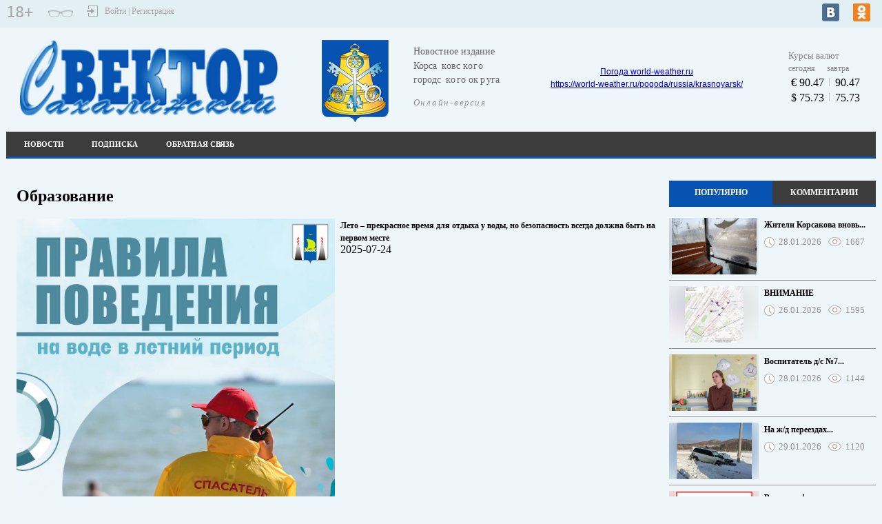

--- FILE ---
content_type: text/html; charset=UTF-8
request_url: https://sv65.ru/?module=articles&action=list&rubrics=34&page=49
body_size: 110784
content:
<!DOCTYPE html>
<html>
<head>
				<meta name="keywords" content="Образование" >
			<meta name="description" content="Образование. Вектор Сахалинский - Новостное издание Курсаковского городского округа." >
		<title>Образование Страница 49 - Вектор Сахалинский</title>
			<meta property="og:title" content="Образование Страница 49 - Вектор Сахалинский">
			<meta property="og:type" content="article">
			<meta property="og:description" content="Образование. Вектор Сахалинский - Новостное издание Курсаковского городского округа.">
			<meta property="og:article:tag" content="Образование">
			<meta property="og:url" content="http://sv65.ru/?module=articles&amp;action=list&amp;rubrics=34&amp;page=49">
			<meta property="og:site_name" content="Вектор Сахалинский">
				<link  rel="shortcut icon"   href="/theme/favicon.ico"   type="image/x-icon"  >
	<meta charset="utf-8">
<meta name="viewport" content="width=device-width, initial-scale=1.0, maximum-scale=1.0">
	


	
	
	<link rel="stylesheet" type="text/css" href="/?get-content=e06b18b0462e779476575224b4947686" data-hash="7533c5d39b41c7624f34569a00973013" /><link rel="stylesheet" type="text/css" href="/themes/core/node_modules/@fancyapps/fancybox/dist/jquery.fancybox.min.css" data-hash="f0bffe2635774ae9049277519b7a16cf" /><link rel="stylesheet" type="text/css" href="/themes/core/node_modules/@fortawesome/fontawesome-free/css/all.css" data-hash="fb7ebbb4569f11db13f0a2c3e90a1b36" /><link rel="stylesheet" type="text/css" href="/themes/core/node_modules/slick-carousel/slick/slick.css" data-hash="6b3ea2813007cf24eef0df08187bd032" /><link rel="stylesheet" type="text/css" href="/themes/core/node_modules/slick-carousel/slick/slick-theme.css" data-hash="50f53bbab5daffdc8bc2f41f6d504ac4" /><link rel="stylesheet" type="text/css" href="/?get-content=a452a86c5cdf49707900def3291fb34d" data-hash="541cf5a2ea4cfe7176c786b07d1047d9" />
	
</head>
<body class='not-front bgbody'>

	<div class="gotop">
		<svg xmlns="http://www.w3.org/2000/svg" viewBox="0 0 80 80"><defs></defs><title>icon_gotop</title><g id="Слой_2" data-name="Слой 2"><g id="blocki"><rect class="cls-1" width="80" height="80"/><path class="cls-2" d="M35.16,42.94l4.69-9.36,4.67,9.36Z"/><path class="cls-2" d="M26.2,62.94h-1V59.28h-4v3.66h-1V55.09h1v3.32h4V55.09h1Z"/><path class="cls-2" d="M33.27,62.94l-.95-2.43H29.21l-.93,2.43h-1l3.07-7.88h.89l3.06,7.88ZM32,59.63l-.88-2.38-.38-1.18q-.16.64-.34,1.18l-.89,2.38Z"/><path class="cls-2" d="M35.37,55.09h2.24a4.23,4.23,0,0,1,2.28.47A1.65,1.65,0,0,1,40.6,57a1.73,1.73,0,0,1-.38,1.15,1.82,1.82,0,0,1-1.11.59v.05a2.25,2.25,0,0,1,1.33.63,1.79,1.79,0,0,1,.43,1.25,2,2,0,0,1-.72,1.64,3.08,3.08,0,0,1-2,.59H35.37Zm1,3.34h1.45a2.37,2.37,0,0,0,1.34-.29,1.13,1.13,0,0,0,.42-1,1,1,0,0,0-.46-.93,2.85,2.85,0,0,0-1.45-.28h-1.3Zm0,.83v2.85h1.58a2.22,2.22,0,0,0,1.4-.37,1.33,1.33,0,0,0,.46-1.11,1.18,1.18,0,0,0-.48-1,2.55,2.55,0,0,0-1.45-.34Z"/><path class="cls-2" d="M46.91,62.94H42.52V55.09h4.39V56h-3.4v2.45h3.2v.86h-3.2v2.8h3.4Z"/><path class="cls-2" d="M53.67,57.4a2.2,2.2,0,0,1-.82,1.85,3.68,3.68,0,0,1-2.32.64h-.9v3.06h-1V55.09h2.08Q53.67,55.09,53.67,57.4Zm-4,1.64h.79a3,3,0,0,0,1.7-.38,1.4,1.4,0,0,0,.53-1.22,1.34,1.34,0,0,0-.49-1.13,2.51,2.51,0,0,0-1.53-.38h-1Z"/><path class="cls-2" d="M60.52,62.94H59.4l-2.08-3.41-2.11,3.41h-1l2.61-4.09-2.44-3.76h1.1l1.92,3.08,1.94-3.08h1l-2.43,3.74Z"/></g></g></svg>
	</div>

	<div class="width-100 block-top-1 grey_bg">
		<div class='site-wrap grey_bg'>
			<div class='site-head'>
				<div class="top-line">
					
					<div class="inner-1">
						<div class="block-svg-16-plus">
															18+
													</div>
						
						<div class='slabo-vis' id='cr_version_link'></div>
						
						<div class="block-autorisation">
							<div class="block-autorisation-1">
								<svg class="autorisation" xmlns="http://www.w3.org/2000/svg" viewBox="0 0 16 16"><defs></defs><title>autorisation</title><g id="Layer_2" data-name="Layer 2"><g id="kontent_копия5_-_с_рекламой" data-name="kontent (копия5) - с рекламой"><g id="autorisation"><rect class="cls-1" width="16" height="16"/><polygon class="cls-2" points="16 16 2 16 2 11 3 11 3 15 15 15 15 1 3 1 3 5 2 5 2 0 16 0 16 16"/><rect class="cls-2" y="7" width="7" height="2"/><polygon class="cls-2" points="6 11.79 11.68 8 6 4.21 6 11.79"/></g></g></g></svg>
							</div>
							<div class="block-autorisation-2">
								Войти | Регистрация
							</div>
						</div>
					</div>
					
					<div class="inner-2">
						<div class='icons'>
							<div class="links">
			<a  href="https://vk.com/public219917626" class="fab fa-vk-top"  target="_blank"></a>
			<a  href="https://ok.ru/group/70000002423426" class="fab fa-ok-top"  target="_blank"></a>
	</div>

						</div>
					</div>
					
				</div>
			</div>
		</div>
	</div>
		
	<div class='site-wrap'>	
		
		
<div class='site-wrap-2 block-top-2 mg-bot'>
	<div class="top-line display-block">
		<div class="header_block">
			<div class="header_block_in">
				
				<a class="logo-url" href="/">
					<div class="logo header_block_inner">
						<img src="/theme/logo.png">
					</div>
				</a>
				
				
				
				<div class="karta"></div>
				
				
				<div class="wetter header_block_inner">
					<div class="wetter_info">
						<div id="999b1349192136c876a9cdf2e28f1e16" class="ww-informers-box-854753"><p class="ww-informers-box-854754"><a href="https://world-weather.ru/pogoda/russia/korsakov/">Погода world-weather.ru</a><br><a href="https://world-weather.ru/pogoda/russia/krasnoyarsk/">https://world-weather.ru/pogoda/russia/krasnoyarsk/</a></p></div><script async type="text/javascript" charset="utf-8" src="https://world-weather.ru/wwinformer.php?userid=999b1349192136c876a9cdf2e28f1e16"></script>					</div>
				</div>
				
				
				
				<div class="kurses a-current">
	<table class="kurs">
		<caption>Курсы валют</caption>
		<tr class='gray'><td colspan="3">сегодня</td><td colspan="2">завтра</td></tr>
					<tr class=" code-978 data" >
				<td class='colored'></td>
				<td class='valuta'></td>
				<td>90.47</td>
				<td class="sepor"></td>
				<td>90.47</td>
			</tr>
					<tr class=" code-840 data" >
				<td class='colored'></td>
				<td class='valuta'></td>
				<td>75.73</td>
				<td class="sepor"></td>
				<td>75.73</td>
			</tr>
			</table>
</div>
				
				
			</div>
			
		</div>
	</div>
	
	
	<div class="top-line-2">
		<div class="block">
			<div class="inner">
				
													<div class="site-menu-line">
						
<div class="menu-head-block headmenu">
	<span class='menu-show-button fas fa-bars'></span>
	<ul>
		
		
						<li class='mitem-12'>
				
									<a href="/?module=news&action=list">Новости</a>
								
			</li>
					<li class='mitem-14'>
				
									<a href="/?module=tree&action=view&id=14">Подписка</a>
								
			</li>
					<li class='mitem-129'>
				
									<a href="/?module=os&action=list">Обратная связь</a>
								
			</li>
			
		
	</ul>
</div>


					</div>
				
				
				
				
								
			</div>
		</div>
	</div>
</div>		
		<div class="width-100 align-center">
			<div class="banerplace top size-990-90 banerplace--top--size-990-90 banerplace--top banerplace--size-990-90 is-void ban-width-990 ban-height-90 al ajax-loadable" data-al-param="d8eebc2b30c57152bfc9ec957c381258" data-al-trigger-to="fancy-popup" style="max-width:990px;max-height:90px;height:90px;" data-ban-w="990">
			<div class="ban-content">
			Рекламный баннер 990x90px <span class='zone'>top</span>
		</div>
	</div>
		</div>
		
		<div class='site-midle action-list pagetypearticles'>	<div class="columns-wrap">
		<div class="central-sb">
			<div class="central-sb-subcols">
				<div class="central-sb-left">
					
										
					
					
					
					
										
					
					
					
											<div class="incontent-list modarticles block anonseslistblock incentalcontent articles anonseslistblock--incentalcontent--articles anonseslistblock--incentalcontent anonseslistblock--articles">
	<h1 class="head">Образование</h1>
	<div class="content">
						
		
		

					<div class="item">
									<a class="img" href="/?module=articles&action=view&id=11670"><img src="https://sun9-51.userapi.com/s/v1/ig2/taqpA6AeipILEoalrBp091MCiuU0ILZd51AphiGyopBR6fsk4ZEr6zDf_n5ZnAuJpsR7KzfOOxFMFb1C9LgmFjsa.jpg?quality=96&as=32x32,48x48,72x72,108x108,160x160,240x240,360x360,480x480,540x540,640x640,720x720,1080x1080&from=bu"/></a>
												<div class="content-wrap">
					<a class='title' href="/?module=articles&action=view&id=11670">
												Лето – прекрасное время для отдыха у воды, но безопасность всегда должна быть на первом месте
											</a>
											<div class="date">2025-07-24</div>
																<div class="intro"></div>
									</div>
			</div>
					<div class="item">
												<div class="content-wrap">
					<a class='title' href="/?module=articles&action=view&id=11663">
												Минпросвещения РФ определило максимально допустимую нагрузку в неделю для школьников начальных классов, норма начнет действовать с 1 сентября 2025 года
											</a>
											<div class="date">2025-07-24</div>
																<div class="intro"></div>
									</div>
			</div>
					<div class="item">
									<a class="img" href="/?module=articles&action=view&id=11672"><img src="https://sun9-29.userapi.com/s/v1/if2/aELCJwFz811nkov9m2_Ilt7z4HYkZbKLSCXJbhX-BBwfMUImdNwSLlK0TFhQocg1rGk3yeZngGjaEYXT-VQEROM_.jpg?quality=96&as=32x24,48x36,72x54,108x81,160x120,240x180,360x270,480x360,540x405,640x480,720x540,1080x810,1280x960,1440x1080,2560x1920&from=bu"/></a>
												<div class="content-wrap">
					<a class='title' href="/?module=articles&action=view&id=11672">
												Жужжит, ползает, летает! Узнай всё об этом мире!
											</a>
											<div class="date">2025-07-23</div>
																<div class="intro"></div>
									</div>
			</div>
					<div class="item">
												<div class="content-wrap">
					<a class='title' href="/?module=articles&action=view&id=11664">
												Министр просвещения России Сергей Кравцов объявил о формировании рабочей группы для введения обязательного ЕГЭ по истории при поступлении на гуманитарные направления
											</a>
											<div class="date">2025-07-23</div>
																<div class="intro"></div>
									</div>
			</div>
					<div class="item">
									<a class="img" href="/?module=articles&action=view&id=11673"><img src="https://sun9-55.userapi.com/s/v1/if2/O0atbVg7l-rYVvU9R66juLas35awYO9ZbZPfdd8XjumgqeCUnYI2eNIMOJPT0pWesKJQFc-segdZ6Ll6mzMMuIyg.jpg?quality=96&as=32x18,48x27,72x40,108x61,160x90,240x135,360x202,480x270,540x304,640x360,720x405,1080x607,1280x720,1440x810,2560x1440&from=bu"/></a>
												<div class="content-wrap">
					<a class='title' href="/?module=articles&action=view&id=11673">
												Утро в нашем летнем лагере начинается активно!
											</a>
											<div class="date">2025-07-23</div>
																<div class="intro"></div>
									</div>
			</div>
					<div class="item">
									<a class="img" href="/?module=articles&action=view&id=11674"><img src="https://sun9-61.userapi.com/s/v1/if2/fOzZkqBZBtIeAtCWK9iYip9A2BUg9enba_ajfEp0i2Ftjp1dI98BXR_tlgccu8UK_op0mbEgnQPVsK2bF1fYhuxH.jpg?quality=96&as=32x18,48x27,72x40,108x61,160x90,240x135,360x202,480x270,540x304,640x360,720x405,1080x607,1280x720,1440x810,2560x1440&from=bu"/></a>
												<div class="content-wrap">
					<a class='title' href="/?module=articles&action=view&id=11674">
												22 июля для наших ребят из летнего оздоровительного лагеря был по-настоящему волшебным
											</a>
											<div class="date">2025-07-23</div>
																<div class="intro"></div>
									</div>
			</div>
					<div class="item">
												<div class="content-wrap">
					<a class='title' href="/?module=articles&action=view&id=11665">
												С 2026/27 учебного года в школах появится обязательная дисциплина для 5–7-х классов «Духовно-нравственная культура России»
											</a>
											<div class="date">2025-07-23</div>
																<div class="intro"></div>
									</div>
			</div>
					<div class="item">
									<a class="img" href="/?module=articles&action=view&id=11675"><img src="https://sun9-66.userapi.com/s/v1/if2/5_qaTL_lcC7HRe7gRLEpMqFksWYwyV9NHRR5jXMTGUBl5CfbJwYLK3OYfOgX2nXQWWpr2tnNm6dMh4MJIlSaKW7g.jpg?quality=96&as=32x18,48x27,72x40,108x61,160x90,240x135,360x202,480x270,540x304,640x360,720x405,1080x607,1280x720,1440x810,2560x1440&from=bu"/></a>
												<div class="content-wrap">
					<a class='title' href="/?module=articles&action=view&id=11675">
												️ Отправились в увлекательное путешествие во времени! ️
											</a>
											<div class="date">2025-07-23</div>
																<div class="intro"></div>
									</div>
			</div>
					<div class="item">
									<a class="img" href="/?module=articles&action=view&id=11676"><img src="https://sun9-77.userapi.com/s/v1/if2/yMtyo_iGdWALFcDzjdAJ3PRtxdI4BJVIXhi71wXEA2CQ3z61PvMWw0XNt5CSicOhUe4KoJno1VbXRNW3uCTatZee.jpg?quality=96&as=32x24,48x36,72x54,108x81,160x120,240x180,360x270,480x360,540x405,640x480,720x540,1080x810,1280x960,1440x1080,2560x1920&from=bu"/></a>
												<div class="content-wrap">
					<a class='title' href="/?module=articles&action=view&id=11676">
												Как не попасть в беду у воды? Мы узнали в городской библиотеке № 1!
											</a>
											<div class="date">2025-07-23</div>
																<div class="intro"></div>
									</div>
			</div>
					<div class="item">
									<a class="img" href="/?module=articles&action=view&id=11677"><img src="https://sun9-43.userapi.com/s/v1/ig2/fcpA3fArM9cEd3prZj5_icjtdCf7lJPx1zrqgLM-Q2e6FqBlftwkaA7szNBX4VPC4HtZdKJiXALC-7NJNUPR-nNo.jpg?quality=96&as=32x43,48x64,72x96,108x144,160x213,240x320,360x480,480x640,540x720,640x853,720x960,1080x1440,1280x1707,1440x1920,1620x2160&from=bu"/></a>
												<div class="content-wrap">
					<a class='title' href="/?module=articles&action=view&id=11677">
												Наши ребята из трудового отряда помогают подготовить нашу школу к новому учебному году
											</a>
											<div class="date">2025-07-23</div>
																<div class="intro"></div>
									</div>
			</div>
					<div class="item">
												<div class="content-wrap">
					<a class='title' href="/?module=articles&action=view&id=11678">
												В рамках культурно-просветительского десанта «Халлю- корейская волна»
											</a>
											<div class="date">2025-07-23</div>
																<div class="intro"></div>
									</div>
			</div>
					<div class="item">
												<div class="content-wrap">
					<a class='title' href="/?module=articles&action=view&id=11666">
												Проветривание помещений летом – не просто гигиеническая процедура, а жизненная необходимость
											</a>
											<div class="date">2025-07-23</div>
																<div class="intro"></div>
									</div>
			</div>
					<div class="item">
									<a class="img" href="/?module=articles&action=view&id=11679"><img src="https://sun9-77.userapi.com/s/v1/ig2/KjSjGrIM5HKzrz4VagLPj2IDOjejIdhDrKaYAOsd8wzhqkrnLZBIwF3RR0nvEVYZ_OY3WMiAkemIzOh_WEBbFlik.jpg?quality=96&as=32x32,48x48,72x72,108x108,160x160,240x240,360x360,480x480,540x540,640x640,720x720,1080x1080&from=bu"/></a>
												<div class="content-wrap">
					<a class='title' href="/?module=articles&action=view&id=11679">
												Программа долгосрочных сбережений (ПДС)- это новая возможность накопления, которая позволяет гражданину сформировать денежную подушку безопасности, сберечь на случай...
											</a>
											<div class="date">2025-07-23</div>
																<div class="intro"></div>
									</div>
			</div>
					<div class="item">
									<a class="img" href="/?module=articles&action=view&id=11682"><img src="https://sun9-55.userapi.com/s/v1/if2/Aa4vA7d-ssNtXNmJfs7DIA1fexAPmUBrgxZEXbb_4y1pM89QpqHQM4ruxO7WOFvWYygMxaDy4pTSoxiQ4SqyiCzv.jpg?quality=96&as=32x24,48x36,72x54,108x81,160x120,240x180,360x270,480x360,540x405,640x480,720x540,1080x810,1280x960,1440x1080,2560x1920&from=bu"/></a>
												<div class="content-wrap">
					<a class='title' href="/?module=articles&action=view&id=11682">
												Участники мастер-класса "Основы красивого письма" получили ценные навыки и вдохновение для совершенствования своих навыков каллиграфии
											</a>
											<div class="date">2025-07-23</div>
																<div class="intro"></div>
									</div>
			</div>
					<div class="item">
									<a class="img" href="/?module=articles&action=view&id=11680"><img src="https://sun9-62.userapi.com/s/v1/if2/Qq6VafepN2JCfuy7ZJM7GY2YxehQtjzcAIxq6NH0-qo4nfmERcNejGgE_UyCmYp4xfmgEeh3sZnFhVkrE9_NKOnp.jpg?quality=96&as=32x20,48x30,72x45,108x67,160x100,240x150,360x225,480x300,540x337,640x400,720x450,1080x675,1280x800&from=bu"/></a>
												<div class="content-wrap">
					<a class='title' href="/?module=articles&action=view&id=11680">
												Гонка дронов, шоу шаров, концерты и мастер-классы: сахалинцев приглашают на климатический форум
											</a>
											<div class="date">2025-07-23</div>
																<div class="intro"></div>
									</div>
			</div>
					<div class="item">
									<a class="img" href="/?module=articles&action=view&id=11671"><img src="https://sun1-93.userapi.com/s/v1/if2/wL0pYtIZu0oKH2s-DACiG9miAZXumcPs4V8VqByMeFO7TZXhhaTeosNiQ4kPH0DpIkRMT3HFVjpyOmfW8oEEVQxZ.jpg?quality=96&as=32x20,48x30,72x45,108x67,160x100,240x150,360x225,480x300,540x337,640x400,720x450,1080x675,1280x800&from=bu"/></a>
												<div class="content-wrap">
					<a class='title' href="/?module=articles&action=view&id=11671">
												Гонка дронов, шоу шаров, концерты и мастер-классы: сахалинцев приглашают на климатический форум
											</a>
											<div class="date">2025-07-23</div>
																<div class="intro"></div>
									</div>
			</div>
					<div class="item">
												<div class="content-wrap">
					<a class='title' href="/?module=articles&action=view&id=11667">
												Во Владивостоке встреча ФКР собрала 200 участников из 11 регионов округа
											</a>
											<div class="date">2025-07-23</div>
																<div class="intro"></div>
									</div>
			</div>
					<div class="item">
									<a class="img" href="/?module=articles&action=view&id=11683"><img src="https://sun9-26.userapi.com/s/v1/if2/Tle45u9RWEDNSEuJRwYUYYrcZkupEKQuAZF8QWKTGTvTqCOVkF-JV3WN0nATodIOYsvJmQK6Q8stn1u-Xss4lyp3.jpg?quality=96&as=32x24,48x36,72x54,108x81,160x120,240x181,360x271,480x361,540x406,640x482,720x542,1080x813,1280x963,1440x1084,2560x1927&from=bu"/></a>
												<div class="content-wrap">
					<a class='title' href="/?module=articles&action=view&id=11683">
												Участники мастер-класса "Основы красивого письма" получили ценные навыки и вдохновение для совершенствования своих навыков каллиграфии
											</a>
											<div class="date">2025-07-23</div>
																<div class="intro"></div>
									</div>
			</div>
					<div class="item">
												<div class="content-wrap">
					<a class='title' href="/?module=articles&action=view&id=11681">
												Следите за новостями нацпроекта «Молодёжь и дети»! Не упускайте свои возможности!
											</a>
											<div class="date">2025-07-23</div>
																<div class="intro"></div>
									</div>
			</div>
					<div class="item">
									<a class="img" href="/?module=articles&action=view&id=11684"><img src="https://sun9-61.userapi.com/s/v1/if2/aO70r_GWh4vCgzMd8O7nGLNK-bBYEG3E_i_Mlqew1fsvCbb45CdIVOwxcQjt9muLSDmoYTFWY_0eHUjIe61UVAbz.jpg?quality=96&as=32x24,48x36,72x54,108x81,160x120,240x180,360x270,480x360,540x405,640x480,720x540,1080x810,1280x960,1440x1080,1600x1200&from=bu"/></a>
												<div class="content-wrap">
					<a class='title' href="/?module=articles&action=view&id=11684">
												Оздоровительный отряд № 3, приняли участие в военно-патриотической игре «Зарница», посвященной 80-летию Победы
											</a>
											<div class="date">2025-07-23</div>
																<div class="intro"></div>
									</div>
			</div>
				
	</div>
	<div class="content-list-pages">
	<div class="paginator"> 
												 												<a class="item-page" href="/?module=articles&action=list&rubrics=34&page=1">1</a>
					
													<a class="item-page sepor">...</a> 
																			<a class="item-page" href="/?module=articles&action=list&rubrics=34&page=47">47</a>
																				<a class="item-page" href="/?module=articles&action=list&rubrics=34&page=48">48</a>
																				<span class="curr-page">49</span> 
																				<a class="item-page" href="/?module=articles&action=list&rubrics=34&page=50">50</a>
																				<a class="item-page" href="/?module=articles&action=list&rubrics=34&page=51">51</a>
																		<a class="item-page sepor">...</a> 
													<a class="item-page" href="/?module=articles&action=list&rubrics=34&page=280">280</a>
																				</div>
</div>

</div>
						
						
										
					
					
					
					
					
				</div>
			</div>
		</div>
		
		
		<div class="left-sb sidebar">
			<div class="block-left">
				
				
								
				
													










<div class="tabs block">
 
  <ul class="tabs__caption">
    <li class="active">ПОПУЛЯРНО</li>
    <li>КОММЕНТАРИИ</li>
  </ul>
 
  <div class="tabs__content active">
    
<div class="populyarno-news">
	<div class="news-block block">
		
		<div class="content">
							<div class="item">
					
					
					
																	<div class="gallery_block">
							<div class="info">
								<a class="img" href="/?module=articles&action=view&id=14319">
									<div class="img-blur-container">
										<div class="img-blur" style="background: url('https://sun9-6.vkuserphoto.ru/s/v1/ig2/ChjfJMc2uhGdQyBcAhrBoVhyC4mD-FjDPQldWXCqTSY4NDOQWTz1CG5NnVBf0P-ox9HAMx7da5xcN6R8UsHodAgC.jpg?quality=95&as=32x21,48x32,72x48,108x72,160x107,240x160,360x240,480x320,540x360,640x426,720x480,1080x720,1280x853&from=bu') no-repeat;"></div>
									</div>
									<div class="img" style="background-image: url('https://sun9-6.vkuserphoto.ru/s/v1/ig2/ChjfJMc2uhGdQyBcAhrBoVhyC4mD-FjDPQldWXCqTSY4NDOQWTz1CG5NnVBf0P-ox9HAMx7da5xcN6R8UsHodAgC.jpg?quality=95&as=32x21,48x32,72x48,108x72,160x107,240x160,360x240,480x320,540x360,640x426,720x480,1080x720,1280x853&from=bu');"></div>
								</a>
							</div>
						</div>
										
					
					
					<div class="block_text">
						<a class="title" href='/?module=articles&action=view&id=14319'>Жители Корсакова вновь...</a>
						<div class="details">
							<div class="date">28.01.2026</div>
							<div class="view">1667</div>						</div>
					</div>
					
					
					<div class="clear"></div>
				</div>
				
							<div class="item">
					
					
					
																	<div class="gallery_block">
							<div class="info">
								<a class="img" href="/?module=articles&action=view&id=14265">
									<div class="img-blur-container">
										<div class="img-blur" style="background: url('https://sun9-3.vkuserphoto.ru/s/v1/ig2/Gaq_1mAXeN-7r9Ui055aIg5YwnrvL2WLbqJ_J2QIVSSi0R5xY5QeNg6s3hgEh81DmUxWJ_chU3TTiAWx7ytdropn.jpg?quality=95&as=32x31,48x46,72x70,108x104,160x154,240x232,360x348,480x463,540x521,640x618,720x695,783x756&from=bu') no-repeat;"></div>
									</div>
									<div class="img" style="background-image: url('https://sun9-3.vkuserphoto.ru/s/v1/ig2/Gaq_1mAXeN-7r9Ui055aIg5YwnrvL2WLbqJ_J2QIVSSi0R5xY5QeNg6s3hgEh81DmUxWJ_chU3TTiAWx7ytdropn.jpg?quality=95&as=32x31,48x46,72x70,108x104,160x154,240x232,360x348,480x463,540x521,640x618,720x695,783x756&from=bu');"></div>
								</a>
							</div>
						</div>
										
					
					
					<div class="block_text">
						<a class="title" href='/?module=articles&action=view&id=14265'>ВНИМАНИЕ</a>
						<div class="details">
							<div class="date">26.01.2026</div>
							<div class="view">1595</div>						</div>
					</div>
					
					
					<div class="clear"></div>
				</div>
				
							<div class="item">
					
					
					
																	<div class="gallery_block">
							<div class="info">
								<a class="img" href="/?module=articles&action=view&id=14324">
									<div class="img-blur-container">
										<div class="img-blur" style="background: url('https://sun9-50.vkuserphoto.ru/s/v1/ig2/xLvosLAtOL7iNv3zzz-xhwQT6WjpPOuzUr9-724JARzP6H59cKwhDkPqgVCzoAVGHgISGMmKdw84hcNP5ZhyjZPp.jpg?quality=95&as=32x21,48x32,72x48,108x72,160x107,240x160,360x240,480x320,540x360,640x426,720x480,1080x720,1280x853&from=bu') no-repeat;"></div>
									</div>
									<div class="img" style="background-image: url('https://sun9-50.vkuserphoto.ru/s/v1/ig2/xLvosLAtOL7iNv3zzz-xhwQT6WjpPOuzUr9-724JARzP6H59cKwhDkPqgVCzoAVGHgISGMmKdw84hcNP5ZhyjZPp.jpg?quality=95&as=32x21,48x32,72x48,108x72,160x107,240x160,360x240,480x320,540x360,640x426,720x480,1080x720,1280x853&from=bu');"></div>
								</a>
							</div>
						</div>
										
					
					
					<div class="block_text">
						<a class="title" href='/?module=articles&action=view&id=14324'>Воспитатель д/с №7...</a>
						<div class="details">
							<div class="date">28.01.2026</div>
							<div class="view">1144</div>						</div>
					</div>
					
					
					<div class="clear"></div>
				</div>
				
							<div class="item">
					
					
					
																	<div class="gallery_block">
							<div class="info">
								<a class="img" href="/?module=articles&action=view&id=14342">
									<div class="img-blur-container">
										<div class="img-blur" style="background: url('https://sun9-48.vkuserphoto.ru/s/v1/ig2/Ew3DPq3kId7G1VSerhd0DY3cpV4HRoFCqb-d5wW8Anbtr29AyCn9-_m_1jy0SqzSSt5tbg9EVv0kzPsZaikitDvo.jpg?quality=95&as=32x24,48x36,72x54,108x81,160x120,240x181,360x271,480x361,540x407,640x482,712x536&from=bu') no-repeat;"></div>
									</div>
									<div class="img" style="background-image: url('https://sun9-48.vkuserphoto.ru/s/v1/ig2/Ew3DPq3kId7G1VSerhd0DY3cpV4HRoFCqb-d5wW8Anbtr29AyCn9-_m_1jy0SqzSSt5tbg9EVv0kzPsZaikitDvo.jpg?quality=95&as=32x24,48x36,72x54,108x81,160x120,240x181,360x271,480x361,540x407,640x482,712x536&from=bu');"></div>
								</a>
							</div>
						</div>
										
					
					
					<div class="block_text">
						<a class="title" href='/?module=articles&action=view&id=14342'>На ж/д переездах...</a>
						<div class="details">
							<div class="date">29.01.2026</div>
							<div class="view">1120</div>						</div>
					</div>
					
					
					<div class="clear"></div>
				</div>
				
							<div class="item">
					
					
					
																	<div class="gallery_block">
							<div class="info">
								<a class="img" href="/?module=articles&action=view&id=14263">
									<div class="img-blur-container">
										<div class="img-blur" style="background: url('https://sun9-10.vkuserphoto.ru/s/v1/ig2/Pt0DA1lsWnYDa4xX5dFM3UQxVVv7QHuRRlgcttzbrCj21M5Dgjcc8xfZo8eISD_bmiIbIpwoI-QjcLgMk0Sgd6tM.jpg?quality=95&as=32x23,48x35,72x52,108x78,160x116,240x174,360x260,480x347,540x391,640x463,720x521,1080x781,1280x926&from=bu') no-repeat;"></div>
									</div>
									<div class="img" style="background-image: url('https://sun9-10.vkuserphoto.ru/s/v1/ig2/Pt0DA1lsWnYDa4xX5dFM3UQxVVv7QHuRRlgcttzbrCj21M5Dgjcc8xfZo8eISD_bmiIbIpwoI-QjcLgMk0Sgd6tM.jpg?quality=95&as=32x23,48x35,72x52,108x78,160x116,240x174,360x260,480x347,540x391,640x463,720x521,1080x781,1280x926&from=bu');"></div>
								</a>
							</div>
						</div>
										
					
					
					<div class="block_text">
						<a class="title" href='/?module=articles&action=view&id=14263'>Внимание!</a>
						<div class="details">
							<div class="date">26.01.2026</div>
							<div class="view">1098</div>						</div>
					</div>
					
					
					<div class="clear"></div>
				</div>
				
							<div class="item">
					
					
					
																	<div class="gallery_block">
							<div class="info">
								<a class="img" href="/?module=articles&action=view&id=14288">
									<div class="img-blur-container">
										<div class="img-blur" style="background: url('https://sun9-47.vkuserphoto.ru/s/v1/ig2/9xEPGXQ2Bq94hF7q1E92aaFEY2GTAkXYJ3mXKPuUI4laeSiM93QmcSdtMicUY2xApT-DnH0zkNmBkgHzqG4G0tl9.jpg?quality=95&as=32x24,48x36,72x54,108x81,160x120,240x180,360x270,480x360,540x405,640x480,720x540,1080x810,1280x960&from=bu') no-repeat;"></div>
									</div>
									<div class="img" style="background-image: url('https://sun9-47.vkuserphoto.ru/s/v1/ig2/9xEPGXQ2Bq94hF7q1E92aaFEY2GTAkXYJ3mXKPuUI4laeSiM93QmcSdtMicUY2xApT-DnH0zkNmBkgHzqG4G0tl9.jpg?quality=95&as=32x24,48x36,72x54,108x81,160x120,240x180,360x270,480x360,540x405,640x480,720x540,1080x810,1280x960&from=bu');"></div>
								</a>
							</div>
						</div>
										
					
					
					<div class="block_text">
						<a class="title" href='/?module=articles&action=view&id=14288'>Поздравляем наших...</a>
						<div class="details">
							<div class="date">26.01.2026</div>
							<div class="view">1093</div>						</div>
					</div>
					
					
					<div class="clear"></div>
				</div>
				
						
			
		</div>
		
		
	</div>

</div>






































  </div>
  
  
  
  
  
  <div class="tabs__content">
	
<div class="populyarno-news">
	<div class="news-block block">
		
		
		
		
		<div class="content">
						
		</div>
		
	</div>

</div>






































	  </div>
 
</div>								
















				
				


	<div class="baners">
		<div class="news-block block">
			<div class="head">
				<div class="column_name">
					ПОЛЕЗНЫЕ РЕСУРСЫ
				</div>
			</div>
			<div class="content">
				<div class="banerplace right1 size-300-100 banerplace--right1--size-300-100 banerplace--right1 banerplace--size-300-100 is-void ban-width-300 ban-height-100 al ajax-loadable" data-al-param="4dae16b9235a4fd080528c1702bd44a0" data-al-trigger-to="fancy-popup" style="max-width:300px;max-height:100px;height:100px;" data-ban-w="300">
			<div class="ban-content">
			Рекламный баннер 300x100px <span class='zone'>right1</span>
		</div>
	</div><div class="banerplace right2 size-300-100 banerplace--right2--size-300-100 banerplace--right2 banerplace--size-300-100 is-void ban-width-300 ban-height-100 al ajax-loadable" data-al-param="beeb0a067c2737d66b33b61d05d2a328" data-al-trigger-to="fancy-popup" style="max-width:300px;max-height:100px;height:100px;" data-ban-w="300">
			<div class="ban-content">
			Рекламный баннер 300x100px <span class='zone'>right2</span>
		</div>
	</div><div class="banerplace right3 size-300-100 banerplace--right3--size-300-100 banerplace--right3 banerplace--size-300-100 is-void ban-width-300 ban-height-100 al ajax-loadable" data-al-param="0712f988e98250ede018bba4bdc14866" data-al-trigger-to="fancy-popup" style="max-width:300px;max-height:100px;height:100px;" data-ban-w="300">
			<div class="ban-content">
			Рекламный баннер 300x100px <span class='zone'>right3</span>
		</div>
	</div>
			</div>
		</div>
	</div>




































				
				
									<div class="cosbaners">
	<div class="news-block block">
		
		<div class="head">
			<div class="column_name">
				МЫ В СОЦСЕТЯХ
			</div>
		</div>
		
		<div class="content">
													<div class="tplpaster soc-vk-small soc-banner-wrapper tplpaster--soc-vk-small--soc-banner-wrapper tplpaster--soc-vk-small tplpaster--soc-banner-wrapper">
		<script type="text/javascript" src="https://vk.com/js/api/openapi.js?162"></script>
<div id="vk_groups"></div>
<script type="text/javascript">
VK.Widgets.Group("vk_groups", {"width":300,"height":230}, 219917626);
</script>

</div>
			<div class="tplpaster soc-ok-small soc-banner-wrapper tplpaster--soc-ok-small--soc-banner-wrapper tplpaster--soc-ok-small tplpaster--soc-banner-wrapper">
		<div id="ok_group_widget"></div>
<script>
!function (d, id, did, st) {
  var js = d.createElement("script");
  js.src = "https://connect.ok.ru/connect.js";
  js.onload = js.onreadystatechange = function () {
  if (!this.readyState || this.readyState == "loaded" || this.readyState == "complete") {
    if (!this.executed) {
      this.executed = true;
      setTimeout(function () {
        OK.CONNECT.insertGroupWidget(id,did,st);
      }, 0);
    }
  }};
  d.documentElement.appendChild(js);
}(document,"ok_group_widget","70000002423426",'{"width":300,"height":230}');
</script>

</div>
			<div class="clear"></div>
		</div>
		
	</div>
</div>







	


























													


<div class="form-subscribe">
	<div class="news-block block">
		
		<div class="head">
			<div class="column_name">
				ПОДПИСКА НА НОВОСТИ
			</div>
		</div>
		
		<div class="content bg_body">
			

<form method="post" action=""  class="site-form siteform core subscribe-form siteform--core--subscribe-form siteform--core siteform--subscribe-form">
					<input type="hidden" name="formid" value="c2l0ZS1mb3JtLS1jb3JlOnN1YnNjcmliZS1mb3Jt">
		
		
			<div class="form-item el-name-mail forms-base-el input email forms-base-el--input--email forms-base-el--input forms-base-el--email required">
					<input type='email' placeholder='Ваш E-mail' required='' maxlength='30' name='mail' id='subscribeform--mail'    />

				</div>

		<div class="actions">
			
				<input type="submit" class="button" value="">
			
		</div>
	
</form>

			<div class="clear"></div>
		</div>
		
	</div>
</div>












								<div class="banerplace rightblock size-300-250 banerplace--rightblock--size-300-250 banerplace--rightblock banerplace--size-300-250 is-void ban-width-300 ban-height-250 al ajax-loadable" data-al-param="deaaa4e8eed693b93fb593b8b6891dd9" data-al-trigger-to="fancy-popup" style="max-width:300px;max-height:250px;height:250px;" data-ban-w="300">
			<div class="ban-content">
			Рекламный баннер 300x250px <span class='zone'>rightblock</span>
		</div>
	</div>
			</div>
		</div>
	</div>
</div>
	</div>
	
<div class="sape-ru-links-wrapper"><script type="text/javascript">
<!--
var _acic={dataProvider:10};(function(){var e=document.createElement("script");e.type="text/javascript";e.async=true;e.src="https://www.acint.net/aci.js";var t=document.getElementsByTagName("script")[0];t.parentNode.insertBefore(e,t)})()
//-->
</script></div>	
	
	<div class='site-wrap-2 site-footer block-footer-1'>
		<div class="top-line-2">
			<div class="block">
				<div class="inner">
										<div class="site-menu-line">
						
<div class="menu-head-block headmenu">
	<span class='menu-show-button fas fa-bars'></span>
	<ul>
		
		
						<li class='mitem-12'>
				
									<a href="/?module=news&action=list">Новости</a>
								
			</li>
					<li class='mitem-14'>
				
									<a href="/?module=tree&action=view&id=14">Подписка</a>
								
			</li>
					<li class='mitem-129'>
				
									<a href="/?module=os&action=list">Обратная связь</a>
								
			</li>
			
		
	</ul>
</div>


					</div>
				
				</div>
			</div>
		</div>
	</div>
	
	
	<div class="width-100 footer-color block-footer-2">
		<div class='site-wrap'>
			<div class="site-footer-info">
				<div class="columns">
					<div class="col col_1">
	<div>
		<!--<div class="title">УЧРЕДИТЕЛИ:</div>
		<ul>
			<li></li>
		</ul>-->
	</div>
	
	<div>
		<p>Перепечатка материалов – с разрешения редакции. Мнения авторов и редакции могут не совпадать.</p>
		<p>Все рекламируемые товары и услуги подлежат сертификации и лицензированию.За достоверность рекламы ответственность несёт рекламодатель.</p>
	</div>
	
	<div>
		<div class="baner-buttons"><span class="bb bb-showtext vis">Показать баннерные места</span><span class="bb bb-hidetext">Скрыть баннерные места</span></div>
	</div>
	
	
</div>


<div class="col col_2">
	<div>
		<!--<p>Адрес редакции: </p>
		<p>Главный редактор: </p> -->
		<p>E-mail: info@sv65.ru</p>
	</div>
	
	<div class="block_smi"></div>
	
	<div>
		<div class="tplpaster ya-metrika-counter tplpaster--ya-metrika-counter">
		<!-- Yandex.Metrika counter -->
<script type="text/javascript">
    (function(m,e,t,r,i,k,a){
        m[i]=m[i]||function(){(m[i].a=m[i].a||[]).push(arguments)};
        m[i].l=1*new Date();
        k=e.createElement(t),a=e.getElementsByTagName(t)[0],k.async=1,k.src=r,a.parentNode.insertBefore(k,a)
    })(window, document,'script','//mc.yandex.ru/metrika/tag.js', 'ym');

    ym(83273263, 'init', {accurateTrackBounce:true, trackLinks:true, clickmap:true, params: {__ym: {isFromApi: 'yesIsFromApi'}}});
</script>
<noscript><div><img src="https://mc.yandex.ru/watch/83273263" style="position:absolute; left:-9999px;" alt="" /></div></noscript>
<!-- /Yandex.Metrika counter -->



</div>	</div>
	
	<div>
		© Создание сайта – Информагентство Инфорос, 2026
	</div>
	
	
</div>				</div>
				<div class="columns padding-top-0">
					<div class="padding-top-0">
						<div class="tplpaster terrorist-extremist tplpaster--terrorist-extremist">
		
<div class='extremist-terrorist-lists'>
			<div class='list-item'>
			<div class='item-capt'>*&nbsp;Перечень иностранных и международных неправительственных организаций, деятельность которых признана нежелательной на территории Российской Федерации:</div>
			<div class='list'>Национальный фонд в поддержку демократии, Институт Открытое Общество Фонд Содействия, Фонд Открытое общество, Американо-российский фонд по экономическому и правовому развитию, Национальный Демократический Институт Международных Отношений, MEDIA DEVELOPMENT INVESTMENT FUND, Международный Республиканский Институт, Открытая Россия, Институт современной России, Черноморский фонд регионального сотрудничества, Европейская Платформа за Демократические Выборы, Международный центр электоральных исследований, Германский фонд Маршалла Соединенных Штатов, Тихоокеанский центр защиты окружающей среды и природных ресурсов, Свободная Россия, Всемирный конгресс украинцев, Атлантический совет, Человек в беде, Европейский фонд за демократию, Джеймстаунский фонд, Прожект Хармони, Родники дракона, Врачи против насильственного извлечения органов, Фалунь Дафа, Друзья Фалуньгун, Фалуньгун, Коалиция по расследованию преследования в отношении Фалуньгун в Китае, Всемирная организация по расследованию преследований Фалуньгун, Пражский гражданский центр, Ассоциация школ политических исследований при Совете Европы, Центр либеральной современности, Форум русскоязычных европейцев, Немецко-русский обмен, Бард колледж, Европейский выбор, Фонд Ходорковского, Оксфордский российский фонд, Фонд Будущее России, Компания свободы информации, Проект Медиа, Международное партнерство за права человека, Духовное Управление Евангельских Христиан Украинской Христианской Церкви, Новое Поколение, Духовное Учебное Заведение Международный Библейский Колледж, Международное христианское движение, Всемирный Институт Саентологических Предприятий, Церковь Духовной Технологии, Европейская сеть организаций по наблюдению за выборами, Республика Польша, СВОБОДНЫЙ ИДЕЛЬ-УРАЛ, Ассоциация развития журналистики, IStories fonds, Королевский Институт Международных Отношений, КРИМСЬКА ПРАВОЗАХИСНА ГРУПА, Фонд имени Генриха Бёлля, Stichting Bellingcat, Bellingcat Ltd, The Insider, Институт правовой инициативы Центральной и Восточной Европы, Фонд Открытой Эстонии, Calvert 22 Foundation, Канадский украинский конгресс, Институт Макдональда-Лорье, Украинская национальная федерация Канады, Декабристы, Международный научный центр им Вудро Вильсона, Свободная пресса, Возрождение, Всеукраинский духовный центр , Риддл, Русский антивоенный комитет в Швеции, Проект Медуза, Фонд Андрея Сахарова, Форум свободной России, Лига Свободных Наций, Transparеncy International, Форум Свободных Народов ПостРоссии, Солидарность с гражданским движением в России – Solidarus, КрымSOS, Свободный университет, Институт государственного управления, Форум гражданского общества Россия, Беллона, Союз жителей островов Тисима и Хабомаи, Съезд народных депутатов, Гринпис Интернешнл, Фонд борьбы с коррупцией Инк, Завет церквей TCCN, Агора, Всемирный фонд природы, BDR Novaja Gazeta-Europe, Алтай проект, Образовательный дом прав человека Чернигов, Фонд Дом Прав Человека, Белорусский дом прав человека имени Бориса Звозскова, Дом прав человека Тбилиси, Дом прав человека Ереван, Дом прав человека Крым, Центр дикого лосося, TVR Studios, ТВ Дождь, Центр европейских исследований им Вилфрида Мартенса, Сетевое объединение журналистов расследователей, АЛЛАТРА, За свободную Россию, Свободная Бурятия, Uralic, UnKremlin, Международная федерация транспортных рабочих, ИстЧам Финланд, Гудзоновский институт, Фонд Демократического Развития, Комитет-2024, Центрально-Европейский университет, Центр восточноевропейских и международных исследований, Общество Сторожевой башни, Библии и трактатов Свидетелей Иеговы, Гражданский Совет, Центр анализа европейской политики, Академическая сеть Восточная Европа, Российский комитет действия, РЭНД корпорейшн, Русская Америка за демократию в России, Настоящая Россия, Глобальная сеть журналистов-расследователей, Служба поддержки, Свободная Россия Берлин, Свободная Россия Северный Рейн-Вестфалия, Фонд глобальной помощи, Антивоенный комитет России, Russie-Libertes, La Asocicion de Rusos Libres, Союз за возвращение Северных территорий, Крымскотатарский Ресурсный Центр, Глобальный союз IndustriALL, Russian Election Monitor, Article 19, Мнение медиа, Федерация анархического черного креста, Радио Свободная Европа, Германское общество изучения Восточной Европы, Фонд имени Фридриха Эберта, XZ gGmbH, Мобильная академия поддержки гендерной демократии и миротворчества, Форум имени Льва Копелева, American Councils for International Education, Cultural Vistas, Institute of International Education, Антивоенное движение Антальи, Открытый диалог, Школа международных отношений и государственной политики им Питера Мунка, Российско-канадский демократический альянс, Школа международных отношений им Нормана Патерсона, Центр Гражданских Свобод, Фонд Бориса Немцова за Свободу, Фонд имени Фридриха Науманна за свободу, Феминистское антивоенное сопротивление, Комитет независимости Ингушетии, Прометей, Stop Occupation of Karelia, Вернись живым, Фридом Хаус, СОТА медиа, Либерально-демократическая Лига Украины</div>
			<div class="link-data">Источник: <a href="https://minjust.gov.ru/ru/documents/7756/" target="_blank">https://minjust.gov.ru/ru/documents/7756/</a> данные на <span class="date">13.05.2024</span></div>
		</div>
			<div class='list-item'>
			<div class='item-capt'>*&nbsp;Сведения реестра НКО, выполняющих функции иностранного агента:</div>
			<div class='list'>Лилит, Правозащитная группа Гражданин.Армия.Право, Нижегородский центр немецкой и европейской культуры, Центр гендерных исследований, Фонд защиты прав граждан Штаб, Институт права и публичной политики, Фонд борьбы с коррупцией, Альянс врачей, НАСИЛИЮ.НЕТ, Мы против СПИДа, СВЕЧА, Гуманитарное действие, Открытый Петербург, Лига Избирателей, Правовая инициатива, Гражданский Союз, Хасдей Ерушалаим, Центр поддержки и содействия развитию средств массовой информации, Горячая Линия, В защиту прав заключенных, Институт глобализации и социальных движений, Центр социально-информационных инициатив Действие, Благотворительный фонд охраны здоровья и защиты прав граждан, Благотворительный фонд помощи осужденным и их семьям, Фонд Тольятти, Новое время, Серебряная тайга, Так-Так-Так, Сова, центр Анна, Проект Апрель, Самарская губерния, Эра здоровья, Мемориал, Аналитический Центр Юрия Левады, Издательство Парк Гагарина, Фонд имени Андрея Рылькова, Сфера, Центр СИБАЛЬТ, Уральская правозащитная группа, Женщины Евразии, Институт прав человека, Фонд защиты гласности, Российский исследовательский центр по правам человека, Дальневосточный центр развития гражданских инициатив и социального партнерства, Гражданское действие, Центр независимых социологических исследований, Сутяжник, АКАДЕМИЯ ПО ПРАВАМ ЧЕЛОВЕКА, Центр развития некоммерческих организаций, Частное учреждение в Калининграде Совета Министров северных стран, Гражданское содействие, Трансперенси Интернешнл-Р, Центр Защиты Прав Средств Массовой Информации, Институт развития прессы - Сибирь, Частное учреждение в Санкт-Петербурге Совета Министров Северных Стран, Фонд поддержки свободы прессы, Гражданский контроль, Человек и Закон, Общественная комиссия по сохранению наследия академика Сахарова, Информационное агентство МЕМО. РУ, Институт региональной прессы, Институт Развития Свободы Информации, Экозащита!-Женсовет, Общественный вердикт, Евразийская антимонопольная ассоциация, Бедушев Петр Петрович, Дзугкоева Регина Николаевна, Кривенко Сергей Владимирович, Милославский Павел Юрьевич, Шнырова Ольга Вадимовна, Чанышева Лилия Айратовна, Сидорович Ольга Борисовна, Туровский Александр Алексеевич, Васильева Анастасия Евгеньевна, Ривина Анна Валерьевна, Бойко Анатолий Николаевич, Дугин Сергей Георгиевич, Пивоваров Андрей Сергеевич, Аверин Виталий Евгеньевич, Барахоев Магомед Бекханович, Шарипков Олег Викторович, Мошель Ирина Ароновна, Шведов Григорий Сергеевич, Пономарев Лев Александрович, Каргалицкий Борис Юльевич, Созаев Валерий Валерьевич, Исламов Тимур Рифгатович, Романова Ольга Евгеньевна, Щаров Сергей Алексадрович, Цирульников Борис Альбертович, Гасан Ольга Павловна, Паутов Юрий Анатольевич, Верховский Александр Маркович, Пислакова-Паркер Марина Петровна, Кочеткова Татьяна Владимировна, Чуркина Наталья Валерьевна, Акимова Татьяна Николаевна, Золотарева Екатерина Александровна, Рачинский Ян Збигневич, Жемкова Елена Борисовна, Гудков Лев Дмитриевич, Илларионова Юлия Юрьевна, Саранг Анна Васильевна, Захарова Светлана Сергеевна, Аверин Владимир Анатольевич, Щур Татьяна Михайловна, Щур Николай Алексеевич, Блинушов Андрей Юрьевич, Мосин Алексей Геннадьевич, Гефтер Валентин Михайлович, Симонов Алексей Кириллович, Флиге Ирина Анатольевна, Мельникова Валентина Дмитриевна, Вититинова Елена Владимировна, Баженова Светлана Куприяновна, Максимов Сергей Владимирович, Беляев Сергей Иванович, Голубева Елена Николаевна, Ганнушкина Светлана Алексеевна, Закс Елена Владимировна, Буртина Елена Юрьевна, Гендель Людмила Залмановна, Кокорина Екатерина Алексеевна, Шуманов Илья Вячеславович, Арапова Галина Юрьевна, Свечников Анатолий Мариевич, Прохоров Вадим Юрьевич, Шахова Елена Владимировна, Подузов Сергей Васильевич, Протасова Ирина Вячеславовна, Литинский Леонид Борисович, Лукашевский Сергей Маркович, Бахмин Вячеслав Иванович, Шабад Анатолий Ефимович, Сухих Дарья Николаевна, Орлов Олег Петрович, Добровольская Анна Дмитриевна, Королева Александра Евгеньевна, Смирнов Владимир Александрович, Вицин Сергей Ефимович, Золотухин Борис Андреевич, Левинсон Лев Семенович, Локшина Татьяна Иосифовна, Орлов Олег Петрович, Полякова Мара Федоровна, Резник Генри Маркович, Захаров Герман Константинович</div>
			<div class="link-data">Источник: <a href="http://unro.minjust.ru/NKOForeignAgent.aspx" target="_blank">http://unro.minjust.ru/NKOForeignAgent.aspx</a> данные на <span class="date">24.03.2022</span></div>
		</div>
			<div class='list-item'>
			<div class='item-capt'>*&nbsp;Единый федеральный список организаций, в том числе иностранных и международных организаций, признанных в соответствии с законодательством Российской Федерации террористическими:</div>
			<div class='list'>Высший военный Маджлисуль Шура Объединенных сил моджахедов Кавказа, Конгресс народов Ичкерии и Дагестана, База, Асбат аль-Ансар, Священная война, Исламская группа, Братья-мусульмане, Партия исламского освобождения, Лашкар-И-Тайба, Исламская группа, Движение Талибан, Исламская партия Туркестана, Общество социальных реформ, Общество возрождения исламского наследия, Дом двух святых, Джунд аш-Шам, Исламский джихад, Аль-Каида, Имарат Кавказ, АБТО, Правый сектор, Исламское государство, Джабха аль-Нусра ли-Ахль аш-Шам, Народное ополчение имени К. Минина и Д. Пожарского, Аджр от Аллаха Субхану уа Тагьаля SHAM, АУМ Синрике, Муджахеды джамаата Ат-Тавхида Валь-Джихад, Чистопольский Джамаат, Рохнамо ба суи давлати исломи, Террористическое сообщество Сеть, Катиба Таухид валь-Джихад, Хайят Тахрир аш-Шам, Ахлю Сунна Валь Джамаа, National Socialism/White Power, Артподготовка, Религиозная группа “Джамаат “Красный пахарь”, Колумбайн, Хатлонский джамаат, Мусульманская религиозная группа п. Кушкуль г. Оренбург, Крымско-татарский добровольческий батальон имени Номана Челебиджихана, Азов, Партия исламского возрождения Таджикистана, Народная самооборона, Дуббайский джамаат, московская ячейка, Батал-Хаджи Белхороев, Маньяки Культ Убийц, Молодёжь Которая Улыбается, Легион Свобода России, Айдар, Русский добровольческий корпус</div>
			<div class="link-data">Источник: <a href="http://nac.gov.ru/terroristicheskie-i-ekstremistskie-organizacii-i-materialy.html" target="_blank">http://nac.gov.ru/terroristicheskie-i-ekstremistskie-organizacii-i-materialy.html</a> данные на <span class="date">16.11.2023</span></div>
		</div>
			<div class='list-item'>
			<div class='item-capt'>*&nbsp;Перечень общественных объединений и религиозных организаций в отношении которых судом принято вступившее в законную силу решение о ликвидации или запрете деятельности:</div>
			<div class='list'>Национал-большевистская партия, ВЕК РА, Рада земли Кубанской Духовно Родовой Державы Русь, Община Духовного Управления Асгардской Веси Беловодья, Славянская Община Капища Веды Перуна, Мужская Духовная Семинария Староверов-Инглингов, Нурджулар, К Богодержавию, Таблиги Джамаат, Свидетели Иеговы, Русское национальное единство, Национал-социалистическое общество, Джамаат мувахидов, Объединенный Вилайат Кабарды, Балкарии и Карачая, Союз славян, Ат-Такфир Валь-Хиджра, Пит Буль, Национал-социалистическая рабочая партия России, Славянский союз, Формат-18, Благородный Орден Дьявола, Армия воли народа, Национальная Социалистическая Инициатива города Череповца, Духовно-Родовая Держава Русь, Русское национальное единство, Древнерусской Инглистической церкви Православных Староверов-Инглингов, Русский общенациональный союз, Движение против нелегальной иммиграции, Кровь и Честь, О свободе совести и о религиозных объединениях, Омская организация общественного политического движения Русское национальное единство, Северное Братство, Клуб Болельщиков Футбольного Клуба Динамо, Файзрахманисты, Мусульманская религиозная организация п. Боровский, Община Коренного Русского народа Щелковского района, Правый сектор, УНА - УНСО, Украинская повстанческая армия, Тризуб им. Степана Бандеры, Братство, Белый Крест, Misanthropic division, Религиозное объединение последователей инглиизма, Народная Социальная Инициатива, TulaSkins, Этнополитическое объединение Русские, Русское национальное объединение Атака, Мечеть Мирмамеда, Община Коренного Русского народа г. Астрахани, ВОЛЯ, Меджлис крымскотатарского народа, Рубеж Севера, ТОЙС, О противодействии экстремистской деятельности, РЕВТАТПОД, Артподготовка, Штольц, В честь иконы Божией Матери Державная, Сектор 16, Независимость, Фирма, Молодежная правозащитная группа МПГ, Курсом Правды и Единения, Каракольская инициативная группа, Автоград Крю, Союз Славянских Сил Руси, Алля-Аят, Благотворительный пансионат Ак Умут, Русская республика Русь, Арестантское уголовное единство, Башкорт, Нация и свобода, Нация и свобода, W.H.С., Фалунь Дафа, Иртыш Ultras, Русский Патриотический клуб-Новокузнецк/РПК, Сибирский державный союз, Фонд борьбы с коррупцией, Фонд защиты прав граждан, Штабы Навального, Совет граждан СССР Прикубанского округа г. Краснодара, Мужское государство, Народное объединение русского движения, Народное движение Адат, Народный совет граждан РСФСР СССР Архангельской области, Проект Штурм, Граждане СССР, Держава Союз Советских Светлых Родов, Совет Советских Социалистических Районов, Meta Platforms Inc, Facebook, Instagram, WhatsApp, СИЧ-С14, Добровольческое Движение Организации украинских националистов, Черный Комитет, Татарстанское Региональное Всетатарское общественное движение, Невоград, Молодежное Демократическое Движение Весна, Верховный Совет Татарской Автономной Советской Социалистической Республики, Конгресс ойрат-калмыцкого народа, Исполнительный комитет совета народных депутатов Красноярского края, Этническое национальное объединение, ЛГБТ, Я.МЫ Сергей Фургал</div>
			<div class="link-data">Источник: <a href="https://minjust.gov.ru/ru/documents/7822/" target="_blank">https://minjust.gov.ru/ru/documents/7822/</a> данные на <span class="date">03.05.2024</span></div>
		</div>
			<div class='list-item'>
			<div class='item-capt'>*&nbsp;Реестр иностранных агентов:</div>
			<div class='list'>Калининградская региональная общественная организация "Экозащита!-Женсовет", Фонд содействия защите прав и свобод граждан "Общественный вердикт", Фонд "Институт Развития Свободы Информации", Частное учреждение "Информационное агентство МЕМО. РУ", Региональная общественная организация "Общественная комиссия по сохранению наследия академика Сахарова", Фонд поддержки свободы прессы, Санкт-Петербургская общественная правозащитная организация "Гражданский контроль", Межрегиональная общественная организация "Информационно-просветительский центр "Мемориал", Региональный Фонд "Центр Защиты Прав Средств Массовой Информации", с 05.12.2023 Фонд "Центр Защиты Прав Средств массовой информации", Региональная общественная благотворительная организация помощи беженцам и мигрантам "Гражданское содействие", Негосударственное образовательное учреждение дополнительного профессионального образования (повышение квалификации) специалистов "АКАДЕМИЯ ПО ПРАВАМ ЧЕЛОВЕКА", Свердловская региональная общественная организация "Сутяжник", Автономная некоммерческая организация "Центр независимых социологических исследований", Союз общественных объединений "Российский исследовательский центр по правам человека", Региональное общественное учреждение научно-информационный центр "МЕМОРИАЛ", Некоммерческая организация "Фонд защиты гласности", Автономная некоммерческая организация "Институт прав человека", Городская общественная организация "Екатеринбургское общество "МЕМОРИАЛ", Городская общественная организация "Рязанское историко-просветительское и правозащитное общество "Мемориал" (Рязанский Мемориал), Челябинский региональный орган общественной самодеятельности – женское общественное объединение "Женщины Евразии", Челябинский региональный орган общественной самодеятельности "Уральская правозащитная группа", Фонд содействия защите здоровья и социальной справедливости имени Андрея Рылькова, Автономная Некоммерческая Организация "Аналитический Центр Юрия Левады", Автономная некоммерческая организация социальной поддержки населения "Проект Апрель", Региональная общественная организация помощи женщинам и детям, находящимся в кризисной ситуации "Информационно-методический центр "Анна", Фонд содействия развитию массовых коммуникаций и правовому просвещению "Так-так-Так", Фонд содействия устойчивому развитию "Серебряная тайга", Свердловский региональный общественный фонд социальных проектов "Новое время", "Idel.Реалии", Кавказ.Реалии, Крым.Реалии, Телеканал Настоящее Время, Татаро-башкирская служба Радио Свобода (Azatliq Radiosi), Радио Свободная Европа/Радио Свобода (PCE/PC), "Сибирь.Реалии", "Фактограф", Благотворительный фонд помощи осужденным и их семьям, Автономная некоммерческая организация "Институт глобализации и социальных движений", Фонд "В защиту прав заключенных", Частное учреждение "Центр поддержки и содействия развитию средств массовой информации", Пензенский региональный общественный благотворительный фонд "Гражданский союз", "Север.Реалии", Некоммерческая организация Фонд "Правовая инициатива", Общество с ограниченной ответственностью "Радио Свободная Европа/Радио Свобода", Чешское информационное агентство "MEDIUM-ORIENT", Красноярская региональная общественная организация "Мы против СПИДа", Камалягин Денис Николаевич, Маркелов Сергей Евгеньевич, Пономарев Лев Александрович, Савицкая Людмила Алексеевна, Автономная некоммерческая организация "Центр по работе с проблемой насилия "НАСИЛИЮ.НЕТ", Межрегиональный профессиональный союз работников здравоохранения "Альянс врачей", Юридическое лицо, зарегистрированное в Латвийской Республике, SIA "Medusa Project" (регистрационный номер 40103797863, дата регистрации 10.06.2014), Некоммерческая организация "Фонд по борьбе с коррупцией", Автономная некоммерческая организация "Институт права и публичной политики", Баданин Роман Сергеевич, Гликин Максим Александрович, Железнова Мария Михайловна, Лукьянова Юлия Сергеевна, Маетная Елизавета Витальевна, Маняхин Петр Борисович, Чуракова Ольга Владимировна, Ярош Юлия Петровна, Юридическое лицо "The Insider SIA", зарегистрированное в Риге, Латвийская Республика (дата регистрации 26.06.2015), являющееся администратором доменного имени интернет-издания "The Insider SIA", https://theins.ru, Постернак Алексей Евгеньевич, Рубин Михаил Аркадьевич, Анин Роман Александрович, Юридическое лицо Istories fonds, зарегистрированное в Латвийской Республике (регистрационный номер 50008295751, дата регистрации 24.02.2020), Великовский Дмитрий Александрович, Долинина Ирина Николаевна, Мароховская Алеся Алексеевна, Шлейнов Роман Юрьевич, Шмагун Олеся Валентиновна, Общество с ограниченной ответственностью "Альтаир 2021", Общество с ограниченной ответственностью "Вега 2021", Общество с ограниченной ответственностью "Главный редактор 2021", Общество с ограниченной ответственностью "Ромашки монолит", Важенков Артем Валерьевич, Ивановская областная общественная организация "Центр гендерных исследований", Гурман Юрий Альбертович, Медиапроект "ОВД-Инфо", Егоров Владимир Владимирович, Жилинский Владимир Александрович, Общество с ограниченной ответственностью "ЗП", Иванова София Юрьевна, Карезина Инна Павловна, Кильтау Екатерина Викторовна, Петров Алексей Викторович, Пискунов Сергей Евгеньевич, Смирнов Сергей Сергеевич, Тихонов Михаил Сергеевич, Общество с ограниченной ответственностью "ЖУРНАЛИСТ-ИНОСТРАННЫЙ АГЕНТ", Арапова Галина Юрьевна, Вольтская Татьяна Анатольевна, Американская компания "Mason G.E.S. Anonymous Foundation" (США), являющаяся владельцем интернет-издания https://mnews.world/, Компания "Stichting Bellingcat", зарегистрированная в Нидерландах (дата регистрации 11.07.2018), Захаров Андрей Вячеславович, Клепиковская Екатерина Дмитриевна, Общество с ограниченной ответственностью "МЕМО", Перл Роман Александрович, Симонов Евгений Алексеевич, Соловьева Елена Анатольевна, Сотников Даниил Владимирович, Сурначева Елизавета Дмитриевна, Автономная некоммерческая организация по защите прав человека и информированию населения "Якутия – Наше Мнение", Общество с ограниченной ответственностью "Москоу диджитал медиа", с 26.01.2023 Общество с ограниченной ответственностью "Чайка Белые сады", Ветошкина Валерия Валерьевна, Заговора Максим Александрович, Межрегиональное общественное движение "Российская ЛГБТ - сеть", Оленичев Максим Владимирович, Павлов Иван Юрьевич, Скворцова Елена Сергеевна, Общество с ограниченной ответственностью "Как бы инагент", Кочетков Игорь Викторович, Общество с ограниченной ответственностью "Честные выборы", Еланчик Олег Александрович, Общество с ограниченной ответственностью "Нобелевский призыв", Гималова Регина Эмилевна, Григорьев Андрей Валерьевич, Григорьева Алина Александровна, Ассоциация по содействию защите прав призывников, альтернативнослужащих и военнослужащих "Правозащитная группа "Гражданин.Армия.Право", Хисамова Регина Фаритовна, Автономная некоммерческая организация по реализации социально-правовых программ "Лилит", Дальневосточное общественное движение "Маяк", Санкт-Петербургская ЛГБТ-инициативная группа "Выход", Инициативная группа ЛГБТ+ "Реверс", Алексеев Андрей Викторович, Бекбулатова Таисия Львовна, Беляев Иван Михайлович, Владыкина Елена Сергеевна, Гельман Марат Александрович, Никульшина Вероника Юрьевна, Толоконникова Надежда Андреевна, Шендерович Виктор Анатольевич, Общество с ограниченной ответственностью "Данное сообщение", Общество с ограниченной ответственностью Издательский дом "Новая глава", Айнбиндер Александра Александровна, Московский комьюнити-центр для ЛГБТ+инициатив, Благотворительный фонд развития филантропии, Deutsche Welle (Германия, Kurt-Schumacher-Strasse 3, 53113 Bonn), Борзунова Мария Михайловна, Воробьев Виктор Викторович, Голубева Анна Львовна, Константинова Алла Михайловна, Малкова Ирина Владимировна, Мурадов Мурад Абдулгалимович, Осетинская Елизавета Николаевна, Понасенков Евгений Николаевич, Ганапольский Матвей Юрьевич, Киселев Евгений Алексеевич, Борухович Ирина Григорьевна, Дремин Иван Тимофеевич, Дубровский Дмитрий Викторович, Красноярская региональная общественная организация поддержки и развития альтернативных образовательных технологий и межкультурных коммуникаций "ИНТЕРРА", Маяковская Екатерина Алексеевна, Фейгин Марк Захарович, Филимонов Андрей Викторович, Дзугкоева Регина Николаевна, Доброхотов Роман Александрович, Дудь Юрий Александрович, Елкин Сергей Владимирович, Кругликов Кирилл Игоревич, Сабунаева Мария Леонидовна, Семенов Алексей Владимирович, Шаинян Карен Багратович, Шульман Екатерина Михайловна, Асафьев Артур Валерьевич, Вахштайн Виктор Семенович, Венедиктов Алексей Алексеевич, Лушникова Екатерина Евгеньевна, Волков Леонид Михайлович, Невзоров Александр Глебович, Пархоменко Сергей Борисович, Сироткин Ярослав Николаевич, Кара-Мурза Владимир Владимирович, Баранова Наталья Владимировна, Гозман Леонид Яковлевич, Кагарлицкий Борис Юльевич, Климарев Михаил Валерьевич, Милов Владимир Станиславович, Автономная некоммерческая организация Краснодарский центр современного искусства "Типография", Моргенштерн Алишер Тагирович, Соболь Любовь Эдуардовна, Общество с ограниченной ответственностью "ЛИЗА НОРМ", Каспаров Гарри Кимович, Ходорковский Михаил Борисович, Общество с ограниченной ответственностью "Апрельские тезисы", Данилович Ирина Брониславовна, Кашин Олег Владимирович, Петров Николай Владимирович, Пивоваров Алексей Владимирович, Соколов Михаил Владимирович, Цветкова Юлия Владимировна, Чичваркин Евгений Александрович, Комитет против пыток/Команда против пыток, Общество с ограниченной ответственностью "Первый научный", Общество с ограниченной ответственностью "Вертолет и ко", Белоцерковская Вероника Борисовна, Кац Максим Евгеньевич, Лазарева Татьяна Юрьевна, Шаведдинов Руслан Табризович, Яшин Илья Валерьевич, Общество с ограниченной ответственностью "Иноагент ААВ", Алешковский Дмитрий Петрович, Альбац Евгения Марковна, Быков Дмитрий Львович, Галямина Юлия Евгеньевна, Лойко Сергей Леонидович, Мартынов Кирилл Константинович, Медведев Сергей Александрович, Крашенинников Федор Геннадиевич, Гордеева Катерина Владимировна, Гордон Дмитрий Ильич, Жданов Иван Юрьевич, Федоров Кирилл Владимирович, Зимин Борис Дмитриевич, Шац Михаил Григорьевич, Макаревич Андрей Вадимович, Афанасьев Андрей Андреевич, Общество с ограниченной ответственностью "Время колокольчиков", Латынина Юлия Леонидовна, Соловей Валерий Дмитриевич, Наки Майкл Сидней, Эйдельман Тамара Натановна, Шукаева Елена Викторовна, Галкин Максим Александрович, Иванов Дмитрий Сергеевич, Кен Даниил Олегович, Кушнарь Александр Александрович, Цимбалюк Роман Владимирович, Мартыненко Тимофей Сергеевич, Литвин Богдан Геннадьевич, Балтатарова Евгения Семеновна, Глуховский Дмитрий Алексеевич, "Ресурсный центр для ЛГБТ", Попова Алена Владимировна, Сторожева Ирина Владимировна, Федоров Мирон Янович, Ясавеев Искэндэр Габдрахманович, Общество с ограниченной ответственностью "Вольные люди", Долин Антон Владимирович, Жадаев Иван Алексеевич, Куцылло Вероника Иосифовна, Рувинский Владимир Владимирович, Телегина Наталия Геннадьевна, Дзядко Тихон Викторович, Харатьян Кирилл Евгеньевич, "Молодежное демократическое движение "Весна", Низовцев Дмитрий Александрович, Ярмыш Кира Александровна, Общество с ограниченной ответственностью "Иновещание", Зыгарь Михаил Викторович, Босов Катерина Евгеньевна, Кочкин Семен Александрович, Роднянский Александр Ефимович, Габбасов Руслан Салаватович, Плющев Александр Владимирович, Пономарев Илья Владимирович, Шадрина Татьяна Владимировна, Шуманов Илья Вячеславович, Баев Андрей Сергеевич, Докучаев Алексей Алексеевич, Беньяш Михаил Михайлович, Березовец Тарас Валерьевич, Котрикадзе Екатерина Бесикиевна, Роменский Владимир Андреевич, Синдеева Наталья Владимировна, Яковина Иван Викторович, Закрытая компания с ограниченной ответственностью "Букмейт Лимитед" (Ирландия), Биккинин Ирек Дамирович, Колезев Дмитрий Евгеньевич, Алексеев Иван Александрович, Заякин Андрей Викторович, Карпук Руслан Леонидович, Мальцев Вячеслав Вячеславович, Светов Михаил Владимирович, Усанова Олимпиада Валентиновна, Шихман Ирина Юрьевна, Барабашова Любовь Григорьевна, Новиков Илья Сергеевич, Монгайт Анна Викторовна, Гармажапова Александра Цыреновна, Телин Федор Алексеевич, Ройзман Евгений Вадимович, Ковин Виталий Сергеевич, Московский региональный общественный благотворительный фонд "Социальное партнерство", Общество с ограниченной ответственностью "Город без преград", Транс-инициативная группа "Т-Действие", Аскеров Ровшан Энвер оглы, Экологическое движение "42", Апресян Рубен Грантович, Фишман Михаил Владимирович, Мурзагулов Ростислав Рафкатович, The Bell, Самарская общественная организация ЛГБТ+ "Ирида", Таратута Юлия Леонидовна, Тютрин Иван Иванович, Любимов Дмитрий Александрович, Давыдов Дмитрий Викторович, Грязневич Наталья Владимировна, Жвик Анастасия Николаевна, Ганнушкина Светлана Алексеевна, Пьяных Глеб Валентинович, Колесников Андрей Владимирович, Anti-Corruption Foundation Inc., "Феминистское Антивоенное Сопротивление", Общественная организация "Роскомсвобода", Троицкий Артемий Кивович, Смольянинов Артур Сергеевич, Кирсанов Сергей Владимирович, Фурсов Анатолий Владимирович, Ухов Сергей Анатольевич, Шелест Александр, Общество с ограниченной ответственностью "ТЕНЕС", Гырдымова Елизавета Андреевна, Осечкин Владимир Валерьевич, Устимов Антон Михайлович, Яганов Ибрагим Хасанбиевич, Харченко Вадим Михайлович, Беседина Дарья Станиславовна, Проект для трансгендерных людей и их близких "T9 NSK", Прусикин Илья Владимирович, Агумава Фидель Эдуардович, Омбадыков Эрдни Басан, Кашапов Рафис Рафаилович, Серенко Дарья Андреевна, Общество с ограниченной ответственностью "Философия ненасилия", Фонд развития цифровых прав, Мезерин Павел Владимирович, Макашенец Александр Юрьевич, Дудко Екатерина Артуровна, Прокашева Елена Владимировна, Рамазанова Земфира Талгатовна, Гудков Дмитрий Геннадьевич, Галлямов Аббас Радикович, Намазбаева Татьяна Валерьевна, Асланян Сергей Степанович, Шпилькин Сергей Александрович, Ривина Анна Валерьевна, Казанцева Александра Николаевна, Зубов Андрей Борисович, Школа свободной общественной мысли "Возрождение", Лошак Андрей Борисович, Всемирный фонд природы, с 18.09.2023 Фонд охраны окружающей среды и защиты животных, Фонд "Свободная Бурятия", Губарев Даниил Евгеньевич, Гуриев Сергей Маратович, Гершензон Лев Михайлович, Гудков Геннадий Владимирович, Водвуд Вераника Сергеевна, Варламов Илья Александрович, Парни Плюс/Парни+, Чиков Павел Владимирович, Айсин Руслан Валерьевич, Лада-Русь Светлана Михайловна, Бакалейко Богдан Владимирович, Покровский Максим Сергеевич, Бойко Сергей Андреевич, Чентемиров Георгий Ростиславович, "Теплица социальных технологий", Альянс гетеросексуалов и ЛГБТ за равноправие, "Настоящая Россия", Хроникёр, Бабченко Аркадий Аркадьевич, Слепаков Семен Сергеевич, Яковенко Игорь Александрович, Мунтян Павел Андреевич, Каныгин Павел Юрьевич, Фонд Карнеги за международный мир, Издание - Агентство, Интернет-издание - Полигон, Радужная ассоциация, Грозев Христо, Севец-Ермолина Наталья Федоровна, Вихарева Эльвира Владимировна, Школа призывника, Журналистский проект - Адвокатская улица, Матвеев Ян Андреевич, Осовцов Александр Авраамович, Преображенский Иван Сергеевич, Албуров Георгий Валентинович, Максакова-Игенбергс Мария Петровна, Певчих Мария Константиновна, Пастухов Владимир Борисович, Агафонова Елена Владимировна, Кризисная группа СК SOS, ТАЙГА ИНФО, Женское общественно-политическое движение - Мягкая сила, Бортник Егор Михайлович, Аллеман Ирина Владимировна, Иноземцев Владислав Леонидович, Чернышов Сергей Андреевич, Архипова Александра Сергеевна, Габуев Александр Тамерланович, Пшеничная Анна Эдуардовна, Цуканова Ольга Викторовна, Общенародный Союз Возрождения России, Совет матерей и жен, Гаджиев Магомед Тажудинович, Супер Роман Владимирович, Орешкин Дмитрий Борисович, Кузахметов Максим Рафикович, Издание - Проект, ЯРНОВОСТИ, Шлосберг Лев Маркович, Алексашенко Сергей Владимирович, Манский Виталий Всеволодович, Прокопьева Светлана Владимировна, ВЕСЬМА, Свободная Якутия, Парамонова Юлия Борисовна, Невзлин Леонид Борисович, Колмановский Илья Александрович, Лобанов Михаил Сергеевич, Боварь Виталий Викторович, Латыпов Роберт Рамилевич, Белик Александр Еленович, Ступин Евгений Викторович, Движение сознательных отказчиков, Комьюнити-центр - Действие, Гребенщиков Борис Борисович, Тимонов Михаил Леонидович, Морев Андрей Зиновьевич, Гольдшмидт Филипп, Горпинченко Алексей Вячеславович, Караулов Андрей Викторович, Англо-американская школа Москвы, Сетевое издание Sota.vision, Издание - Бумага, Боровой Константин Натанович, Козырев Михаил Натанович, Суляндзига Павел Васильевич, Литвинов Александр Сергеевич, Центр Т, Омское гражданское объединение, Право каждого, 7х7 – Горизонтальная Россия, Три - Ч, БИТРЭЙ, Пионтковский Андрей Андреевич, Сотникова Татьяна Александровна, Горалик Линор-Джулия, Горалик Юлия Борисовна, Кривенко Сергей Владимирович, Илларионов Андрей Николаевич, Кондакова Саргылана Константиновна, Довданов Владимир Анатольевич, Крутихин Михаил Иванович, Дымарский Виталий Наумович, Рогов Кирилл Юрьевич, Эггерт Константин Петрович, Кочесоков Мартин Хусенович, Штефанов Александр Андреевич, MRR-Fund gemeinnützige UG, Интернет-издание - Довод, Муратов Дмитрий Андреевич, Белый Руслан Викторович, Радзинский Олег Эдвардович, Баршева Оксана Андреевна, Резник Максим Львович, Сонин Константин Исаакович, Карпов Евгений Вячеславович, Катаев Денис Сергеевич, Вачагаев Майрбек Момуевич, Антивоенное этническое движение - Новая Тыва, Котляров Владимир Андреевич, Митрохин Николай Александрович, Шакиров Мумин Шакирович, Мальгин Андрей Викторович, Пелевина Наталья Владиславовна, Подольская Ольга Валерьевна, Белковский Станислав Александрович, Федоров Юрий Евгеньевич, Седов Кирилл Вадимович, Шепелин Илья Андреевич, Кочегин Евгений Сергеевич, Сидельников Андрей Александрович, Малаховская Елена Владимировна, Доможиров Евгений Валерьевич, Рудакова Диана Борисовна, Рудой Андрей Владимирович, Жуковский Владислав Сергеевич, Муждабаев Айдер Иззетович, Вотановский Виталий Викторович, Ковальченко Сергей Владимирович, Романова Ольга Евгеньевна, Волобуев Игорь Михайлович, Курманакаев Анвар Мусабиевич, Косыгин Илья Евгеньевич, Кунадзе Георгий Фридрихович, Савва Михаил Валентинович, Новогодний выпуск 2023, ТРАНСМИССИЯ, Качур Кирилл Витальевич, Губин Дмитрий Павлович, Еловский Дмитрий Сергеевич, Солдатов Андрей Алексеевич, Снеговая Мария Владиславовна, Малов Алексей Владимирович, Колдобский Сергей Григорьевич, Проект - Гроза, Кедр.медиа, Команда против пыток, Никандров Марат Игоревич, Троянова Яна Александровна, Морозов Александр Олегович, Бер Илья Леонидович, Свердлин Григорий Сергеевич, The Moscow Times, Hidemy.network Ltd, Давлятчин Илья Владимирович, Венявкин Илья Геннадиевич, Юсупов Идрис Гасан-Гусейнович, ЛЮДИ, Касьянов Михаил Михайлович, Эйдман Игорь Виленович, Буракова Анастасия Андреевна, Ковчег, Телеканал Дождь, Вайсман Анатолий Александрович, Шведов Григорий Сергеевич, Пирогова Хельга Вадимовна, Затирко Андрей Викторович, Соколов Денис Владимирович, Ратникова Валерия Евгеньевна, Дарбинян Саркис Симонович, Рыклин Александр Юрьевич, Баунов Александр Германович, Куваев Олег Игоревич, Кураев Андрей Вячеславович, Проект - Можем объяснить, Интернет-издание - Вёрстка Медиа, ВОБНИАР, Чхартишвили Григорий Шалвович, Минкин Александр Викторович, Соколов Антон Сергеевич, Куршин Андрей Владимирович, Интернет-издание - Холод, Юдин Григорий Борисович, Тагаева Лола Маджидовна, Чирикова Евгения Сергеевна, Живица Владислав Геннадьевич, Олейник Владислав Александрович, Лекторий - Живое слово, Комитет ингушской независимости, Трудолюбов Максим Анатольевич, Потапенко Дмитрий Валерьевич, Проект - ВОТ ТАК, Соколов Никита Павлович, Орлов Олег Петрович, Козловский Станислав Александрович, Картавин Антон Викторович, Степанов Сергей Николаевич, Чимаров Михаил Юрьевич, ЕЛКИН КАРТОН, Синеокая Юлия Вадимовна, Наринская Анна Анатольевна, Кукушкин Никита Андреевич, Тиньков Олег Юрьевич, Арцуев Аслан Хамзатович, Улицкая Людмила Евгеньевна, Хржановский Илья Андреевич, Медведев Сергей Юрьевич, Мемориал, Нужна помощь, Беленькая Марианна Борисовна, Липсиц Игорь Владимирович, Каверзина Светлана Викторовна, Кашинцев Олег Вячеславович, Либеров Роман Александрович, Трескунов Семён Алексеевич, Ишутин Кирилл Валерьевич, Викимедиа РУ, Набутов Кирилл Викторович, Скобов Александр Валерьевич, Лаборатория публичной социологии, Смола, Проект - T-invariant</div>
			<div class="link-data">Источник: <a href="https://minjust.gov.ru/uploaded/files/reestr-inostrannyih-agentov-22-03-2024.pdf" target="_blank">https://minjust.gov.ru/uploaded/files/reestr-inostrannyih-agentov-22-03-2024.pdf</a> данные на <span class="date">22.03.2024</span></div>
		</div>
	</div>

</div>
					</div>
				</div>
			</div>
		</div>
	</div>
	
	<!-- Yandex.Metrika counter -->
<script type="text/javascript">
    (function(m,e,t,r,i,k,a){
        m[i]=m[i]||function(){(m[i].a=m[i].a||[]).push(arguments)};
        m[i].l=1*new Date();
        k=e.createElement(t),a=e.getElementsByTagName(t)[0],k.async=1,k.src=r,a.parentNode.insertBefore(k,a)
    })(window, document,'script','//mc.yandex.ru/metrika/tag.js', 'ym');

    ym(83273263, 'init', {accurateTrackBounce:true, trackLinks:true, clickmap:true, params: {__ym: {isFromApi: 'yesIsFromApi'}}});
</script>
<noscript><div><img src="https://mc.yandex.ru/watch/83273263" style="position:absolute; left:-9999px;" alt="" /></div></noscript>
<!-- /Yandex.Metrika counter -->



	
<link rel="stylesheet" type="text/css" href="/themes/core/css/error-styles.css" data-hash="0a057974407ed8ca95e811103026e3e3" />
<script type="text/javascript">
	window.IR={"themename":"tpl8","theme_path":"\/themes","tplvars":{"logo-img":"\/theme\/logo.png","newspaper":"","icons":"\/theme\/favicon.ico","dobavitnovost":"\/theme\/dobavit_novost.jpg","years":"","show_socbanneru":"on","kartatop":"on","language":"off","vurovnyatpovusote":"off","javascript":"","mail":"info@sv65.ru","localtime":{"title":"\u0421\u0430\u0445\u0430\u043b\u0438\u043d\u0441\u043a\u043e\u0435 \u0432\u0440\u0435\u043c\u044f","dt":960},"map-vertical-dislocation":"2.2em","topmenucolor":"#e2eff5","greycolor":"#a7a7a7","timecolor":"#000000","darkgreycolor":"#3c3c3c","maincolor":"#0653b1","darkmaincolor":"#373737","iconscolor":"#09508c","datecolor":"#919191","rss-fon-active":"#0653b1","rss-fon-neactive":"#373737","rss-text-active":"#fff","rss-text-neactive":"#fff","rss-hover-fon-active":"#053978","rss-hover-fon-neactive":"#222020","bodycolor":"#eef6f9","blockcolor":"#ffffff","titlecolor":"#000000","telegram_vidget":"","soclinks":[{"class":"fab fa-vk-top","href":"https:\/\/vk.com\/public219917626"},{"class":"fab fa-ok-top","href":"https:\/\/ok.ru\/group\/70000002423426"},{"class":"fab fa-twitter-top","href":"#"},{"class":"fab fa-facebook-top","href":"#"},{"class":"fab fa-instagram-top","href":"#"},{"class":"fab fa-youtube-top","href":"#"}],"soclinks-grey":[{"class":"fab fa-vk-grey","href":"https:\/\/vk.com\/public219917626"},{"class":"fab fa-ok-grey","href":"https:\/\/ok.ru\/group\/70000002423426"},{"class":"fab fa-twitter-grey","href":"#"},{"class":"fab fa-facebook-grey","href":"#"},{"class":"fab fa-instagram-grey","href":"#"},{"class":"fab fa-youtube-grey","href":"#"}],"image-filler-path":"media\/ei","baner-in-list":2,"slidergo":false,"footer-menu":[{"label":"\u041f\u0440\u0430\u0432\u0438\u043b\u0430 \u0441\u0430\u0439\u0442\u0430"},{"label":"\u041f\u043e\u043b\u0438\u0442\u0438\u043a\u0430 \u043e\u0431\u0440\u0430\u0431\u043e\u0442\u043a\u0438 \u043f\u0435\u0440\u0441\u043e\u043d\u0430\u043b\u044c\u043d\u044b\u0445 \u0434\u0430\u043d\u043d\u044b\u0445"},{"label":"\u041f\u0443\u0431\u043b\u0438\u043a\u0430\u0446\u0438\u0438"}],"footer-soclinks":[{"class":"fab fa-whatsapp big","href":"#"},{"class":"fab fa-telegram-plane big","href":"#"},{"class":"fab fa-viber big","href":"#"},{"class":"fas fa-rss big","href":"#"},{"class":"fab fa-vk","href":"https:\/\/vk.com\/public219917626"},{"class":"fab fa-odnoklassniki","href":"https:\/\/ok.ru\/group\/70000002423426"},{"class":"fab fa-twitter","href":"#"},{"class":"fab fa-facebook-f","href":"#"},{"class":"fab fa-instagram","href":"#"},{"class":"fab fa-youtube","href":"#"}],"content-in-tabs":[{"name":"\u0412 \u0440\u0435\u0433\u0438\u043e\u043d\u0435","lenta":"reg","count":8},{"name":"\u0412 \u0420\u043e\u0441\u0441\u0438\u0438","lenta":"rf","count":8},{"name":"\u0412 \u043c\u0438\u0440\u0435","lenta":"world","count":8}],"partners-urls":{"LG_06":"\/\/dobtrud.ru","LG_02":"\/\/znamya-truda.info"},"content-sidebar":[{"name":"\u041f\u043e\u043f\u0443\u043b\u044f\u0440\u043d\u043e\u0435","count":6},{"name":"\u041a\u043e\u043c\u043c\u0435\u043d\u0442\u0430\u0440\u0438\u0438","count":6}]},"user":null,"AlData":{"4dae16b9235a4fd080528c1702bd44a0":"[base64]\/0YDQsNCy0LjRgtGMIjt9","beeb0a067c2737d66b33b61d05d2a328":"[base64]\/0YDQsNCy0LjRgtGMIjt9","0712f988e98250ede018bba4bdc14866":"[base64]\/0YDQsNCy0LjRgtGMIjt9","deaaa4e8eed693b93fb593b8b6891dd9":"[base64]\/RgNCw0LLQuNGC0YwiO30=","d8eebc2b30c57152bfc9ec957c381258":"[base64]\/0YDQsNCy0LjRgtGMIjt9"}}
</script>

<script src="/themes/core/node_modules/jquery/dist/jquery.min.js" data-hash="a471aabe0045d5a5ff7218af2ba1e2b7" ></script><script src="/themes/core/js/baner-places.js" data-hash="e8197f44a410b1fb28eae6dd9cd2e2f8" ></script><script src="/themes/core/js/apply-ajax-assets.js" data-hash="b430ef2c2092de0965b90aac0be0682a" ></script><script src="/themes/core/js/ajax-data-loader.js" data-hash="be4c76364a5d66e30c9aab7fa8be439e" ></script><script src="/themes/core/node_modules/@fancyapps/fancybox/dist/jquery.fancybox.min.js" data-hash="6b107ce123c88a7cf77dbf6638142dbd" ></script><script src="/themes/core/js/fancy-data-popup.js" data-hash="7152685afedf0e628af682045c525aba" ></script><script src="/themes/core/js/forms.js" data-hash="0cadebd607247adeda2c6d0e9705d516" ></script><script src="/themes/core/node_modules/slick-carousel/slick/slick.min.js" data-hash="77fd90a0a4c28b713cef7d6804551ade" ></script><script src="/themes/tpl8/src/script.js" data-hash="ef45f50728f27430e343d121a6998335" ></script><script src="/themes/core/read-comfort/js/jquery.cookie.js" data-hash="79ab2b9ba01d6cdeca82d91fe9f179ea" ></script><script src="/themes/core/read-comfort/js/jquery.comfortable.reading.js" data-hash="705d823be15c45db531c2b1d74fc2fa8" ></script><script src="/themes/core/read-comfort/init.js" data-hash="9f35a07c6c0d903cd3dcf026da69c6a4" ></script><script src="/themes/core/js/mobile-menu-button.js" data-hash="21025edf0331f1d2feb3feb7e40cd257" ></script><script src="/themes/core/js/banner-places-show-hidde.js" data-hash="0b944ae5e39edba95e26a0b953cbcb51" ></script>

</body>
</html>


--- FILE ---
content_type: text/css;;charset=UTF-8
request_url: https://sv65.ru/?get-content=a452a86c5cdf49707900def3291fb34d
body_size: 83589
content:
@charset "UTF-8";
.tpl-error {
  color: red;
}
.site-mess {
  border: 1px solid gray;
  padding: 0.5em;
  background: #e6e6e6;
  margin: 0.5em 0;
}
.site-mess.mess-su {
  border-color: green;
  background-color: #cdffcd;
}
.site-mess.mess-err {
  border-color: red;
  background-color: #fcc;
}
form.site-form div.forms-base-el--input--checkbox input {
  display: inline-block;
  width: auto;
}
/**
 * кнопка подачи объявления .. 
 */
.add-new-addvert {
  text-align: center;
  margin: 1em 0;
}
.add-new-addvert .adverts-form-wrapper {
  display: none;
  text-align: center;
}
.add-new-addvert .show-form-button {
  display: inline-block;
  border: 1px solid;
  padding: 0.5em;
  cursor: pointer;
}
.extremist-terrorist-lists {
  margin: 1em 0;
}
.extremist-terrorist-lists .list-item {
  margin: 1em 0;
}
.extremist-terrorist-lists .list-item .item-capt {
  margin: 0.4em 0;
}
.extremist-terrorist-lists .list-item .list {
  font-size: 0.8em;
}
.extremist-terrorist-lists .list-item .link-data {
  margin-top: 0.3em;
}
.fancybox-content {
  padding: 15px !important;
}
.banerplace {
  padding-bottom: 15px;
}
.banerplace img {
  max-width: 100%;
}
.banerplace.is-void {
  display: flex;
  background: url(/themes/tpl8/imgs/banner-bg.png) 50% 50%;
  text-align: center;
  cursor: pointer;
  -webkit-text-shadow: 0 0 40px rgba(0, 0, 0, 0.5);
  -moz-text-shadow: 0 0 40px black;
  text-shadow: 0 0 40px rgba(0, 0, 0, 0.5);
  color: #666666;
  align-items: center;
  justify-content: center;
  background-size: 4em;
}
.banerplace.is-void .zone {
  text-decoration: underline;
  padding-left: 0.5em;
}
.banerplace.right1, .banerplace.right2 {
  padding-bottom: 12px;
}
.margin-top-0 {
  margin-top: 0px !important;
}
.padding-top-0 {
  padding-top: 0px !important;
}
.clear {
  clear: both;
}
.none {
  display: none;
}
.margin_left_0 {
  margin-left: 0px !important;
}
.grey_bg {
  background: #e2eff5 !important;
}
.modnews, .modinterviews, .modarticles, .modmedia, .modmails {
  padding-top: 25px;
}
.inline-block {
  display: inline-block;
}
body, html {
  margin: 0;
  padding: 0;
  font-family: Roboto;
  font-size: 1em;
}
.width-100 {
  width: 100%;
}
.bgbody {
  background: #eef6f9 !important;
}
.block-top-1 {
  background: #e2eff5 !important;
}
.display-block {
  display: block !important;
}
.align-center {
  text-align: center;
}
.site-wrap {
  max-width: 1262px;
  margin: 0 auto;
}
.fancybox-slide {
  padding: 0;
}
.enable-vison #special-version-controls {
  position: static;
  height: auto;
}
.banerplace.top {
  display: inline-block;
  padding-bottom: 0px;
}
.banerplace.rightblock {
  margin-top: 15px;
}
.live-the-message {
  padding-top: 3em;
}
.newnews-from-wrapp, .banner-from-wrapp, .banerplace.top, .baners-central, .banerplace.rightblock {
  display: none;
}
.site-wrap .site-head .top-line .block-svg-16-plus {
  line-height: 20px;
  font-size: 22px;
  font-weight: 500;
  font-family: monospace;
  color: #a7a7a7;
}
.gotop {
  width: 80px;
  height: 80px;
  display: inline-block;
  opacity: 0.6;
}
.gotop .cls-1 {
  fill: #a7a7a7;
}
.gotop .cls-2 {
  fill: #fff;
}
.gotop:hover {
  opacity: 1;
}
.gotop:hover .cls-1 {
  fill: #3c3c3c;
}
@media screen and (max-width: 1160px) {
  .gotop {
    display: none;
  }
}
.site-head .top-line {
  height: 2.5em;
  display: flex;
  justify-content: space-between;
  align-items: center;
}
@media screen and (max-width: 1262px) {
  .site-head .top-line {
    padding: 0px 15px;
  }
}
@media screen and (min-width: 1262px) {
  .site-head .top-line {
    padding: 0px;
  }
}
.site-head .top-line .inner-1 {
  width: 50%;
  display: flex;
}
.site-head .top-line .block-svg-16-plus .svg-16-plus {
  height: 16px;
  width: 34px;
}
.site-head .top-line .block-svg-16-plus .svg-16-plus .cls-1 {
  fill: #a7a7a7;
}
@media screen and (max-width: 635px) {
  .site-head .top-line .block-svg-16-plus .svg-16-plus {
    display: none;
  }
}
.site-head .top-line .slabo-vis::before {
  display: block;
  cursor: pointer;
  content: "";
  font-size: 1.5em;
  padding: 0;
  background: url(/themes/tpl8/imgs/glasses.png) 50% 50% no-repeat;
  background-size: 60%;
  height: 1em;
  width: 2.5em;
  margin: 0 -0.5em 0 0.4em;
}
.site-head .top-line .icons a {
  text-transform: uppercase;
  margin: 0 0.5em;
  color: white;
  text-decoration: none;
  font-weight: bold;
  display: inline-block;
}
.site-head .top-line .block-autorisation {
  padding-left: 20px;
  width: 160px;
}
.site-head .top-line .block-autorisation .block-autorisation-1 {
  float: left;
}
.site-head .top-line .block-autorisation .block-autorisation-1 .autorisation {
  height: 16px;
  width: 16px;
  padding-right: 10px;
}
.site-head .top-line .block-autorisation .block-autorisation-1 .autorisation .cls-1 {
  fill: none;
}
.site-head .top-line .block-autorisation .block-autorisation-1 .autorisation .cls-2 {
  fill: #a7a7a7;
}
.site-head .top-line .block-autorisation .block-autorisation-2 {
  color: #a7a7a7;
  font-size: 12px;
  line-height: 16px;
}
.fa-vk-top {
  background: url(/themes/tpl8/imgs/vk.png) 50% 50% no-repeat;
  margin: 0 auto;
  width: 25px;
  height: 26px;
}
.fa-ok-top {
  background: url(/themes/tpl8/imgs/ok.png) 50% 50% no-repeat;
  margin: 0 auto;
  width: 25px;
  height: 26px;
}
.fa-twitter-top {
  background: url(/themes/tpl8/imgs/twitter.png) 50% 50% no-repeat;
  margin: 0 auto;
  width: 25px;
  height: 25px;
}
.fa-facebook-top {
  background: url(/themes/tpl8/imgs/facebook.png) 50% 50% no-repeat;
  margin: 0 auto;
  width: 25px;
  height: 25px;
}
.fa-instagram-top {
  background: url(/themes/tpl8/imgs/instagram.png) 50% 50% no-repeat;
  margin: 0 auto;
  width: 25px;
  height: 25px;
}
.fa-youtube-top {
  background: url(/themes/tpl8/imgs/youtube.png) 50% 50% no-repeat;
  margin: 0 auto;
  width: 25px;
  height: 25px;
}
.fa-vk-grey {
  background: url(/themes/tpl8/imgs/vk-grey.png) 50% 50% no-repeat;
  margin: 0 auto;
  width: 13px;
  height: 16px;
}
.fa-ok-grey {
  background: url(/themes/tpl8/imgs/ok-grey.png) 50% 50% no-repeat;
  margin: 0 auto;
  width: 13px;
  height: 16px;
}
.fa-twitter-grey {
  background: url(/themes/tpl8/imgs/twitter-grey.png) 50% 50% no-repeat;
  margin: 0 auto;
  width: 19px;
  height: 16px;
}
.fa-facebook-grey {
  background: url(/themes/tpl8/imgs/facebook-grey.png) 50% 50% no-repeat;
  margin: 0 auto;
  width: 7px;
  height: 16px;
}
.fa-instagram-grey {
  background: url(/themes/tpl8/imgs/instagram-grey.png) 50% 50% no-repeat;
  margin: 0 auto;
  width: 16px;
  height: 16px;
}
.fa-youtube-grey {
  background: url(/themes/tpl8/imgs/youtube-grey.png) 50% 50% no-repeat;
  margin: 0 auto;
  width: 15px;
  height: 16px;
}
.gallery_block {
  position: relative;
}
.gallery_block div.img {
  width: 100%;
  background-repeat: no-repeat;
  background-size: contain;
  background-position: 50% 50%;
  position: absolute;
  top: 0;
  left: 0;
}
.gallery_block div.img-blur-container {
  position: relative;
  width: 100%;
  overflow: hidden;
}
.gallery_block div.img-blur {
  width: 100%;
  position: absolute;
  -webkit-filter: blur(20px);
  -moz-filter: blur(20px);
  -o-filter: blur(20px);
  -ms-filter: blur(20px);
  filter: blur(20px);
  margin: -5px -10px -10px -5px;
}
.details {
  display: flex;
  padding-top: 10px;
}
.details .date::before {
  content: url("/themes/tpl8/imgs/clock.png");
  float: left;
  width: 15px;
  height: 15px;
  color: #919191;
  padding-right: 6px;
}
.details .date {
  color: #919191;
  font-size: 0.8em;
  padding-right: 10px;
}
.details .view::before {
  content: url("/themes/tpl8/imgs/eye.png");
  float: left;
  width: 19px;
  height: 13px;
  color: #919191;
  padding-right: 6px;
}
.details .view {
  color: #919191;
  font-size: 0.8em;
}
.slick-dotted.slick-slider {
  margin-bottom: 0px !important;
}
.slider, .sliderfoto, .slider-single {
  margin-left: 30px;
  margin-right: 30px;
  max-width: 900px;
}
.slider .slick-prev:before, .sliderfoto .slick-prev:before, .slider-single .slick-prev:before {
  color: #a7a7a7 !important;
}
.slider .slick-list, .sliderfoto .slick-list, .slider-single .slick-list {
  padding-left: 7px;
}
.slider .slick-list .slick-track, .sliderfoto .slick-list .slick-track, .slider-single .slick-list .slick-track {
  position: relative;
}
.slider .slick-list .slick-track .slick-slide, .sliderfoto .slick-list .slick-track .slick-slide, .slider-single .slick-list .slick-track .slick-slide {
  padding-right: 15px;
}
.slider .slick-list .slick-track .slick-slide:last-child, .sliderfoto .slick-list .slick-track .slick-slide:last-child, .slider-single .slick-list .slick-track .slick-slide:last-child {
  padding-right: 0px;
  opacity: 1 !important;
}
.slider .slick-list .slick-track .slick-slide .gallery_block, .slider .slick-list .slick-track .slick-slide .gallery_block div, .sliderfoto .slick-list .slick-track .slick-slide .gallery_block, .sliderfoto .slick-list .slick-track .slick-slide .gallery_block div, .slider-single .slick-list .slick-track .slick-slide .gallery_block, .slider-single .slick-list .slick-track .slick-slide .gallery_block div {
  height: 130px !important;
  width: 195px !important;
}
.slider .slick-list .slick-track .slick-slide .title_glav, .sliderfoto .slick-list .slick-track .slick-slide .title_glav, .slider-single .slick-list .slick-track .slick-slide .title_glav {
  padding-top: 9px;
  font-size: 12px;
  color: #5a87b4;
  text-decoration: none;
}
.slider .slick-list .slick-track .slick-slide .intro, .sliderfoto .slick-list .slick-track .slick-slide .intro, .slider-single .slick-list .slick-track .slick-slide .intro {
  padding-top: 10px;
  font-size: 12px;
  color: #919191;
}
.slider ul.slick-dots, .sliderfoto ul.slick-dots, .slider-single ul.slick-dots {
  display: none !important;
}
.slider .slick-next:before, .sliderfoto .slick-next:before, .slider-single .slick-next:before {
  color: #a7a7a7 !important;
  opacity: 1 !important;
}
.slider.public {
  max-width: 900px;
}
.sliderfoto {
  position: relative;
  -webkit-touch-callout: none;
  -webkit-user-select: none;
  -khtml-user-select: none;
  -moz-user-select: none;
  -ms-user-select: none;
  user-select: none;
}
.sliderfoto .slick-slide {
  cursor: pointer;
}
.sliderfoto .slick-slide .gallery_block {
  width: 204px;
  height: 130px;
}
.sliderfoto .slick-slide .gallery_block .img img {
  display: none;
}
.sliderfoto button:before {
  position: absolute;
  top: 30px;
  left: 0px;
}
.slider-single {
  position: relative;
  margin-left: 0px;
  margin-right: 0px;
}
.slider-single button.slick-prev:before, .slider-single button.slick-next:before {
  position: absolute;
  top: -55px;
}
.slider-single .slick-prev {
  margin-left: 60px;
}
.slider-single .slick-list {
  padding-left: 0px;
}
.slider-single .slick-list .slick-track .slick-slide {
  padding-right: 0px;
}
.slider-single .slick-list .slick-track .slick-slide img {
  height: 300px;
  margin: 0 auto;
}
.slider-single .slick-list .slick-track .info {
  width: 100%;
  background-color: #f1ede6;
}
.slider-single .slick-list .slick-track .info .inner {
  max-width: 450px;
  margin: 0 auto;
  font-size: 12px;
  color: #5a5a5a;
}
.slider-single .slick-list .slick-track .info .inner p {
  margin: 0px;
  padding-top: 15px;
}
.slider-single .slick-list .slick-track .info .inner p:last-child {
  padding-bottom: 15px;
}
.slider-single .slick-next {
  margin-right: 60px;
}
.mg-bot {
  margin-bottom: 1em !important;
}
.site-wrap-2 {
  max-width: 2500px;
  margin: 0 auto;
  justify-content: space-between;
}
.site-wrap-2 .top-line {
  display: flex;
  align-items: center;
}
.site-wrap-2 .top-line .header_block {
  max-width: 1262px;
  margin: 0 auto;
  padding-bottom: 5px;
  padding-top: 5px;
  display: block;
}
.site-wrap-2 .top-line .header_block .header_block_in {
  display: flex;
  align-items: center;
  justify-content: space-between;
}
@media screen and (max-width: 869px) {
  .site-wrap-2 .top-line .header_block .header_block_in .logo {
    flex-basis: 100%;
  }
  .site-wrap-2 .top-line .header_block .header_block_in .dop_block {
    display: none !important;
  }
  .site-wrap-2 .top-line .header_block .header_block_in .text {
    display: none !important;
  }
  .site-wrap-2 .top-line .header_block .header_block_in .time {
    display: none !important;
  }
  .site-wrap-2 .top-line .header_block .header_block_in .wetter {
    display: none !important;
  }
}
@media only screen and (min-width: 870px) and (max-width: 1090px) {
  .site-wrap-2 .top-line .header_block .header_block_in .logo {
    flex-basis: 100%;
  }
  .site-wrap-2 .top-line .header_block .header_block_in .text {
    flex-grow: 1;
  }
  .site-wrap-2 .top-line .header_block .header_block_in .text .text_info {
    padding-top: 0px !important;
    text-align: left !important;
  }
  .site-wrap-2 .top-line .header_block .header_block_in .time {
    display: none !important;
  }
  .site-wrap-2 .top-line .header_block .header_block_in .wetter {
    display: none !important;
  }
}
@media only screen and (min-width: 1090px) and (max-width: 1199px) {
  .site-wrap-2 .top-line .header_block .header_block_in .logo {
    flex-basis: 100%;
  }
  .site-wrap-2 .top-line .header_block .header_block_in .text {
    flex-grow: 1;
  }
  .site-wrap-2 .top-line .header_block .header_block_in .text .text_info {
    padding-top: 0px !important;
    text-align: left !important;
  }
  .site-wrap-2 .top-line .header_block .header_block_in .time {
    display: none !important;
  }
  .site-wrap-2 .top-line .header_block .header_block_in .wetter {
    flex-grow: 1;
  }
}
@media screen and (max-width: 1200px) {
  .site-wrap-2 .top-line .header_block .header_block_in .logo {
    flex-grow: 1;
  }
  .site-wrap-2 .top-line .header_block .header_block_in .text {
    flex-grow: 1;
  }
  .site-wrap-2 .top-line .header_block .header_block_in .text .text_info {
    padding-top: 0px !important;
    text-align: left !important;
  }
  .site-wrap-2 .top-line .header_block .header_block_in .time {
    display: none !important;
  }
  .site-wrap-2 .top-line .header_block .header_block_in .wetter {
    flex-grow: 1;
    display: block;
  }
}
.site-wrap-2 .top-line .header_block .header_block_in .logo {
  display: flex;
  align-items: center;
  justify-content: center;
  max-width: 504px;
  max-height: 114px;
}
.site-wrap-2 .top-line .header_block .header_block_in .logo img {
  width: auto;
  height: 100%;
}
.site-wrap-2 .top-line .header_block .header_block_in .karta {
  background: url(/theme/karta.png) 50% 50% no-repeat;
  height: 114px;
  width: 124px;
}
.site-wrap-2 .top-line .header_block .header_block_in .text {
  display: flex;
  align-items: center;
  justify-content: center;
}
.site-wrap-2 .top-line .header_block .header_block_in .text .text_info {
  font-size: 12px;
  padding: 0px 45px 0px 30px;
  font-family: cursive;
  text-align: left;
  width: 280px;
  color: #a7a7a7;
}
.site-wrap-2 .top-line .header_block .header_block_in .text .text_info .block-1 {
  font-weight: 800;
}
.site-wrap-2 .top-line .header_block .header_block_in .text .text_info .block-2 {
  font-weight: 400;
  padding-top: 20px;
  color: #919191;
}
.site-wrap-2 .top-line .header_block .header_block_in .time {
  text-align: center;
  vertical-align: middle;
  font-size: 12px;
  color: #646464;
  display: flex;
  align-items: center;
  justify-content: center;
}
.site-wrap-2 .top-line .header_block .header_block_in .time .time_info {
  text-align: left;
}
.site-wrap-2 .top-line .header_block .header_block_in .time .time_info .btitle {
  font-family: Arial;
  color: #646464;
}
.site-wrap-2 .top-line .header_block .header_block_in .time .time_info .values {
  font-size: 42px;
  line-height: 46px;
  font-weight: 200;
  color: black;
}
.site-wrap-2 .top-line .header_block .header_block_in .time .time_info .date {
  font-family: Arial;
  color: #919191;
  font-size: 11px;
}
.site-wrap-2 .top-line .header_block .header_block_in .wetter {
  display: flex;
  align-items: center;
  justify-content: center;
}
.site-wrap-2 .top-line .header_block .header_block_in .wetter .wetter_info .ww-informers-box-854754 {
  -webkit-animation-name: ww-informers54;
  animation-name: ww-informers54;
  -webkit-animation-duration: 1.5s;
  animation-duration: 1.5s;
  white-space: nowrap;
  overflow: hidden;
  -o-text-overflow: ellipsis;
  text-overflow: ellipsis;
  font-size: 12px;
  font-family: Arial;
  line-height: 18px;
  text-align: center;
}
@-webkit-keyframes ww-informers54 {
  0%, 80% {
    opacity: 0;
  }
  100% {
    opacity: 1;
  }
}
@keyframes ww-informers54 {
  0%, 80% {
    opacity: 0;
  }
  100% {
    opacity: 1;
  }
}
.site-wrap-2 .top-line .header_block .header_block_in .wetter .wetter_info .weatherInformer6_co1 {
  background: #eef6f9 !important;
}
.site-wrap-2 .top-line .header_block .header_block_in .wetter .wetter_info .weatherInformer6_co1_city {
  text-align: left;
  padding-left: 32px;
}
.site-wrap-2 .top-line .header_block .header_block_in .wetter .wetter_info .weatherInformer6_co1_city::before {
  content: "Погода: ";
}
.site-wrap-2 .top-line .header_block .header_block_in .wetter .wetter_info .weatherInformer6_co1_city {
  color: #646464;
  background: #eef6f9 !important;
  font-size: 12px !important;
  font-family: Arial !important;
  font-weight: normal !important;
}
.site-wrap-2 .top-line .header_block .header_block_in .wetter .wetter_info .weatherInformer6_co1_cont_day, .site-wrap-2 .top-line .header_block .header_block_in .wetter .wetter_info .weatherInformer6_co1_cont_tem {
  color: #909193 !important;
  font-family: Arial !important;
}
.site-wrap-2 .top-line .header_block .header_block_in .wetter .wetter_info .weatherInformer6_co1 {
  border: 0px;
}
.site-wrap-2 .top-line .header_block .header_block_in .wetter .wetter_info .weatherInformer6_co1_foot {
  display: none;
}
.site-wrap-2 .top-line-2 {
  max-width: 2500px;
  margin: 0 auto;
}
.site-wrap-2 .top-line-2 .block {
  max-width: 1262px;
  margin: 0 auto;
  background-color: #3c3c3c;
  border-bottom: 3px solid #0653b1;
  padding-bottom: 0px;
  padding-left: 0px !important;
}
@media screen and (max-width: 1000px) {
  .site-wrap-2 .top-line-2 .block {
    text-align: left;
    padding: 5px 0px 5px 0px !important;
  }
}
@media screen and (min-width: 1000px) {
  .site-wrap-2 .top-line-2 .block {
    text-align: left;
  }
}
.site-wrap-2 .top-line-2 .block .inner {
  display: flex;
  align-items: flex-start;
  justify-content: space-between;
}
.site-wrap-2 .top-line-2 .block .inner .site-menu-line {
  float: left;
}
.site-wrap-2 .top-line-2 .block .inner .language {
  color: #fff;
  font-weight: 600;
  float: left;
  padding-top: 5px;
  padding-right: 20px;
}
@media screen and (max-width: 1260px) {
  .site-wrap-2 .top-line-2 .block .inner .language {
    display: none;
  }
}
.site-wrap-2 .top-line-2 .block .inner .language .text {
  float: left;
  padding-right: 10px;
  font-size: 12px;
  display: inline-block;
  padding-top: 4px;
}
.site-wrap-2 .top-line-2 .block .inner .language .language-block {
  float: left;
  position: relative;
  width: 46px;
  height: 28px;
}
.site-wrap-2 .top-line-2 .block .inner .language .language-block .rus, .site-wrap-2 .top-line-2 .block .inner .language .language-block .abhaz {
  width: 46px;
  height: 28px;
  position: absolute;
  display: block;
  padding-top: 10px;
  z-index: 999;
  top: -7px;
}
.site-wrap-2 .top-line-2 .block .inner .language .language-block .rus {
  background: url(/themes/tpl8/imgs/rus.png) 50% 50% no-repeat;
}
.site-wrap-2 .top-line-2 .block .inner .language .language-block .abhaz {
  background: url(/themes/tpl8/imgs/abhaz.png) 50% 50% no-repeat;
  display: none;
}
.site-wrap-2 .top-line-2 .block .inner .language .language-block .border {
  border: #0653b1 solid 1px;
}
.site-wrap-2 .top-line-2 .block .inner .language .arrow-vniz {
  padding-left: 8px;
  width: 8px;
  height: 8px;
}
.site-wrap-2 .top-line-2 .block .inner .language .arrow-vniz .cls-1 {
  fill: #fff;
}
.dark-background {
  background: #373737;
}
.site-menu-line {
  display: flex;
  justify-content: space-between;
  position: relative;
  font-size: 12px;
  font-weight: 800;
}
.site-menu-line .menu-show-button {
  width: 2em;
  background: #e2e4f3;
  line-height: 2em;
  text-align: center;
  padding: 0.5em;
  border-radius: 0.5em;
  margin: 0 0.5em;
  cursor: pointer;
  display: none;
}
.site-menu-line li {
  text-transform: uppercase;
}
.site-menu-line .menu-head-block > ul {
  display: flex;
  list-style: none outside none;
  margin: 0 0.5em;
  padding: 0;
  line-height: 3em;
}
@media screen and (max-width: 1000px) {
  .site-menu-line .menu-head-block > ul {
    position: absolute;
    display: none;
    top: 3em;
    left: 0;
    z-index: 100;
    background: #3c3c3c;
    white-space: nowrap;
  }
  .site-menu-line .menu-head-block > ul ul {
    padding: 0em;
  }
  .site-menu-line .menu-head-block > ul ul li {
    padding: 0 0.5em;
  }
}
.site-menu-line .menu-head-block > ul a {
  display: block;
  color: #fff;
  padding: 0 0.9em;
  text-decoration: none;
  font-size: 0.94em;
}
.site-menu-line .menu-head-block > ul > li {
  position: relative;
  padding-left: 10px;
  padding-right: 10px;
}
.site-menu-line .menu-head-block > ul > li:hover {
  background: #0653b1;
}
.site-menu-line .menu-head-block > ul > li:hover ul {
  display: block;
}
.site-menu-line .menu-head-block > ul > li > a.podcategory::after {
  content: url("/themes/tpl8/imgs/strelka-white.png");
  width: 8px;
  height: 8px;
  padding-left: 8px;
}
.site-menu-line .menu-head-block > ul > li > ul {
  margin: 0;
  padding: 0;
  position: absolute;
  left: 0;
  background: #0653b1;
  display: none;
  z-index: 30;
}
@media screen and (max-width: 1000px) {
  .site-menu-line .menu-head-block > ul > li > ul {
    margin-left: 80px;
  }
}
.site-menu-line .menu-head-block > ul > li > ul > li {
  list-style: none;
  white-space: nowrap;
  padding-left: 28px;
}
.site-menu-line .menu-head-block > ul > li > ul > li::before {
  content: "";
  list-style-type: disc;
  display: list-item;
  float: left;
  width: 1px;
  color: #fff;
}
.site-menu-line .menu-head-block > ul > li > ul > li a {
  display: block;
  color: #fff !important;
  text-align: left;
  padding-left: 0px;
}
@media screen and (max-width: 1000px) {
  .site-menu-line .menu-show-button {
    display: inline-block;
  }
  .site-menu-line .menu-show-button.active + ul {
    display: block;
  }
}
.site-menu-line .mailto {
  height: 3em;
  width: 3em;
  display: flex;
  justify-content: center;
  align-items: center;
  border-radius: 0.5em;
}
.site-menu-line .mailto a {
  display: block;
  height: 1.5em;
  width: 2.225em;
  background: #798dd2;
  -webkit-mask: url(../imgs/mail.svg) 50% 50% / contain no-repeat;
  -moz-mask: url(../imgs/mail.svg) 50% 50% / contain no-repeat;
  -o-mask: url(../imgs/mail.svg) 50% 50% / contain no-repeat;
  -ms-mask: url(../imgs/mail.svg) 50% 50% / contain no-repeat;
}
.site-midle .columns-wrap .main-top-news .content-panels .c-item .item .intro, .site-midle .columns-wrap .central-sb .central-sb-subcols .central-sb-left .main-top-articles .c-item-block .left-big-article .intro {
  background: linear-gradient(180deg, black, white);
  background-clip: text;
  -webkit-background-clip: text;
  color: transparent;
  transition: all 0.5s;
  flex-grow: 1;
}
.site-midle .columns-wrap .main-top-news .content-panels .c-item .item .intro:hover, .site-midle .columns-wrap .central-sb .central-sb-subcols .central-sb-left .main-top-articles .c-item-block .left-big-article .intro:hover {
  color: black;
}
.block .content .stats, .site-midle .columns-wrap .central-sb .central-sb-subcols .central-sb-left .main-top-articles .c-item-block > .content .info .stats, .site-midle .columns-wrap .central-sb .central-sb-subcols .central-sb-left .content-details .stats {
  color: #919191;
  display: flex;
  justify-content: flex-start;
  padding-left: 30px;
}
.block .content .stats .sitem, .site-midle .columns-wrap .central-sb .central-sb-subcols .central-sb-left .main-top-articles .c-item-block > .content .info .stats .sitem, .site-midle .columns-wrap .central-sb .central-sb-subcols .central-sb-left .content-details .stats .sitem {
  padding-right: 0.5em;
}
.block .content .stats .sitem i, .site-midle .columns-wrap .central-sb .central-sb-subcols .central-sb-left .main-top-articles .c-item-block > .content .info .stats .sitem i, .site-midle .columns-wrap .central-sb .central-sb-subcols .central-sb-left .content-details .stats .sitem i {
  padding-right: 0.2em;
}
.site-form {
  position: relative;
  padding: 1em 1em 1em 0em;
}
.site-form h2.capt {
  margin: 0;
}
.site-form .form-item {
  margin: 0.5em 0;
}
.site-form input {
  display: block;
  width: 100%;
  box-sizing: border-box;
  padding: 0.5em;
}
.site-form textarea {
  box-sizing: border-box;
  width: 100%;
  padding: 0.5em;
}
.site-form .code {
  white-space: pre;
  line-height: 0.5em;
  letter-spacing: -0.3em;
  font-family: Courier;
  font-size: 0.5em;
  color: #0653b1;
  cursor: pointer;
}
.site-form input[type="submit"] {
  color: white;
  background-color: #0653b1;
  border: none;
}
.site-form .warning_item {
  font-size: 0.8em;
  color: red;
  display: none;
}
.site-form .error .warning_item {
  display: block;
}
.site-form .su-messages {
  color: green;
  display: none;
}
.site-form .su-messages.vis {
  display: block;
}
.site-form .su-messages.error {
  color: red;
}
.block {
  padding-left: 15px;
  padding-bottom: 30px;
}
.block .head {
  padding-bottom: 0.8em;
  font-size: 1.5em;
}
.block .head .column_name {
  padding: 28px 0px 6px 0px;
  font-size: 12px;
  font-weight: 800;
  text-align: left;
  border-bottom: 3px solid black;
}
.block .content .item {
  padding-bottom: 8px;
  border-bottom: 1px solid #919191;
}
.block .content .item:first-of-type .title_glav {
  padding-top: 0px;
  text-decoration: none;
}
.block .content .item:last-child {
  border-bottom: 0px;
}
.block .content .item .img {
  display: block;
  text-align: center;
}
.block .content .item .img img {
  max-width: 100%;
}
.block .content .item .title_glav {
  padding-top: 9px;
  font-size: 12px;
  color: #5a87b4;
}
.block .content .item .intro {
  padding-top: 10px;
  font-size: 12px;
  color: #919191;
}
.block .content .rubnam_block {
  padding-bottom: 15px;
}
.block .content .title_block {
  padding-bottom: 25px;
}
.block .content a.title {
  color: black;
  font-weight: bold;
  text-decoration: none;
  font-size: 12px;
  padding-top: 5px;
}
.block .content a.rubrics {
  color: #656263;
  font-weight: bold;
  text-decoration: none;
  font-size: 12px;
  text-transform: uppercase;
}
.block .footer {
  padding-bottom: 0.4em;
  font-size: 1.5em;
  vertical-align: middle;
}
.block .footer a {
  text-decoration: none;
  font-size: 9px;
}
.block .footer .text {
  display: inline-block;
  float: left;
  color: #23568d;
}
.block .footer .svg_icons {
  display: inline-block;
  float: left;
  padding-left: 5px;
}
.block .footer .svg_icons svg {
  width: 10px;
}
.block .footer .svg_icons .cls-1 {
  fill: #09508c;
}
.block.central-general-theme .central-articles-wrap a.title {
  font-size: 1.4em;
}
.ya-share2 .shared-print {
  width: 24px;
  height: 24px;
  background-color: green;
  color: white;
  cursor: pointer;
  text-align: center;
  line-height: 24px;
}
@media screen and (max-width: 1262px) {
  .site-midle {
    padding: 0 0.5em;
  }
}
.site-midle .columns-wrap {
  display: flex;
}
.site-midle .columns-wrap .novue-publikacii .head {
  padding-bottom: 0px;
}
.site-midle .columns-wrap .novue-publikacii .block .content {
  padding-top: 15px;
  padding-bottom: 15px;
  /* border: 1px solid SiteS('titlecolor'); */
  background: #fff;
}
.site-midle .columns-wrap .padding-block {
  padding-left: 0px;
  padding-bottom: 0px;
}
.site-midle .columns-wrap .icons-position {
  position: absolute;
  right: 15px;
  bottom: 15px;
}
.site-midle .columns-wrap .icons-block {
  width: 100%;
  text-align: right;
  padding-top: 28px;
  padding-bottom: 15px;
}
.site-midle .columns-wrap .icons a {
  text-transform: uppercase;
  margin: 0 0.5em;
  color: white;
  text-decoration: none;
  font-weight: bold;
  display: inline-block;
}
.site-midle .columns-wrap .central-general-theme {
  background-color: white;
  padding-left: 0px;
  padding-bottom: 0px;
  margin-bottom: 1em;
}
.site-midle .columns-wrap .central-general-theme .main {
  width: 100%;
}
.site-midle .columns-wrap .central-general-theme .date {
  margin: 0;
  float: left;
  padding-top: 3px;
}
.site-midle .columns-wrap .central-general-theme > .content {
  display: flex;
}
@media screen and (max-width: 800px) {
  .site-midle .columns-wrap .central-general-theme > .content {
    flex-direction: column;
  }
}
.site-midle .columns-wrap .central-general-theme .central-articles-wrap {
  flex-grow: 1;
  display: flex;
  flex-direction: column;
}
.site-midle .columns-wrap .central-general-theme .central-articles-wrap .info_block {
  padding: 20px 20px 0px 20px;
}
.site-midle .columns-wrap .central-general-theme .anonseslistblock--in-front--articles {
  width: 17em;
  padding-left: 1em;
  margin-left: 1em;
  border-left: 2px dotted #c4c4c4;
  flex-shrink: 0;
}
@media screen and (max-width: 800px) {
  .site-midle .columns-wrap .central-general-theme .anonseslistblock--in-front--articles {
    width: 100%;
    margin: 1em 0 0;
    padding: 1.5em 0 0;
    border-left: none;
    border-top: 2px dotted #dddddd;
  }
}
.site-midle .columns-wrap .central-general-theme .anonseslistblock--in-front--articles .item {
  padding-top: 1.5em;
  margin-top: 1em;
  border-top: 2px dotted #c4c4c4;
}
.site-midle .columns-wrap .central-general-theme .anonseslistblock--in-front--articles .item:first-child {
  margin-top: 0;
  padding-top: 0;
  border-top: none;
}
.site-midle .columns-wrap .main-top-news {
  background-color: #f7f6fb;
  padding: 1em;
  margin-bottom: 1em;
}
.site-midle .columns-wrap .main-top-news ul.rubs-list {
  padding: 0;
  display: flex;
  margin: 0 0 1em;
  border-bottom: 1px solid black;
  align-items: flex-end;
}
.site-midle .columns-wrap .main-top-news ul.rubs-list li {
  list-style: none outside none;
  padding: 0 1em;
  line-height: 2em;
  border: 1px solid #0033a9;
  border-bottom: none;
  border-radius: 0.5em 0.5em 0 0;
  cursor: pointer;
  color: white;
  width: 7em;
  text-align: center;
  background-color: #0033a9;
  margin-left: 0.5em;
}
.site-midle .columns-wrap .main-top-news ul.rubs-list li:first-child {
  margin: 0;
}
.site-midle .columns-wrap .main-top-news ul.rubs-list li:first-child.active {
  border-radius: 0 0.5em 0 0;
  border-left: none;
}
.site-midle .columns-wrap .main-top-news ul.rubs-list li::first-letter {
  text-transform: uppercase;
}
.site-midle .columns-wrap .main-top-news ul.rubs-list li.active {
  border-color: black;
  font-weight: bold;
  line-height: 2.5em;
  background: none;
  border-bottom: 1px solid #f6f5fa;
  position: relative;
  bottom: -1px;
  color: #4d4d4d;
}
.site-midle .columns-wrap .main-top-news ul.rubs-list li.all {
  border: none;
  flex-grow: 1;
  text-align: right;
  cursor: default;
  background: none;
}
.site-midle .columns-wrap .main-top-news ul.rubs-list li.all a {
  color: #0033a9;
}
.site-midle .columns-wrap .main-top-news .content-panels {
  padding-top: 0.5em;
}
.site-midle .columns-wrap .main-top-news .content-panels .c-item {
  display: none;
}
.site-midle .columns-wrap .main-top-news .content-panels .c-item .item {
  padding: 0 0.5em;
  flex-basis: 100%;
  display: flex;
  flex-direction: column;
}
.site-midle .columns-wrap .main-top-news .content-panels .c-item .item a.img {
  height: 15em;
  display: block;
  background-repeat: no-repeat;
  background-size: cover;
  background-position: 50% 50%;
  margin-bottom: 1em;
}
.site-midle .columns-wrap .main-top-news .content-panels .c-item .item .date {
  padding-bottom: 1em;
}
.site-midle .columns-wrap .main-top-news .content-panels .c-item .item .intro {
  height: 10em;
  overflow: hidden;
  text-overflow: ellipsis;
  flex-grow: 1;
  padding-top: 0.7em;
}
.site-midle .columns-wrap .main-top-news .content-panels .c-item.active {
  display: flex;
  margin: 0 -0.5em;
}
@media screen and (max-width: 800px) {
  .site-midle .columns-wrap .main-top-news .content-panels .c-item.active {
    margin: 0;
    flex-direction: column;
  }
  .site-midle .columns-wrap .main-top-news .content-panels .c-item.active .item {
    padding: 0;
    margin: 0 0 1em;
    display: flex;
    flex-direction: row;
  }
  .site-midle .columns-wrap .main-top-news .content-panels .c-item.active .item > * {
    flex-basis: 100%;
  }
  .site-midle .columns-wrap .main-top-news .content-panels .c-item.active .item a.img {
    margin-right: 0.5em;
  }
}
@media screen and (max-width: 800px) and (max-width: 430px) {
  .site-midle .columns-wrap .main-top-news .content-panels .c-item.active .item {
    flex-direction: column;
  }
  .site-midle .columns-wrap .main-top-news .content-panels .c-item.active .item > * {
    flex-basis: auto;
  }
}
.site-midle .columns-wrap .central-sb {
  flex-grow: 1;
  max-width: 947px;
}
@media screen and (max-width: 1260px) {
  .site-midle .columns-wrap .central-sb {
    max-width: 100%;
  }
}
.site-midle .columns-wrap .central-sb .central-sb-subcols {
  display: flex;
}
@media screen and (max-width: 960px) {
  .site-midle .columns-wrap .central-sb .central-sb-subcols {
    flex-direction: column;
  }
}
.site-midle .columns-wrap .central-sb .central-sb-subcols .glavnoe-i-top-novostei {
  display: flex;
  align-items: flex-start;
  justify-content: space-between;
}
.site-midle .columns-wrap .central-sb .central-sb-subcols .glavnoe-i-top-novostei .block-left {
  flex-grow: 1;
  flex-basis: 60%;
}
.site-midle .columns-wrap .central-sb .central-sb-subcols .glavnoe-i-top-novostei .block-left .block {
  padding-left: 0px !important;
  padding-bottom: 0px !important;
}
.site-midle .columns-wrap .central-sb .central-sb-subcols .glavnoe-i-top-novostei .block-right {
  flex-grow: 1;
  flex-basis: 40%;
}
.site-midle .columns-wrap .central-sb .central-sb-subcols .novue-publikacii {
  margin-bottom: 20px;
}
.site-midle .columns-wrap .central-sb .central-sb-subcols .novue-publikacii .block {
  padding-left: 0px !important;
  padding-bottom: 0px;
}
.site-midle .columns-wrap .central-sb .central-sb-subcols .obyavlen {
  padding-left: 0px;
}
.site-midle .columns-wrap .central-sb .central-sb-subcols .obyavlen .head {
  padding-bottom: 0px;
}
.site-midle .columns-wrap .central-sb .central-sb-subcols .obyavlen .column_name {
  border-bottom: 0px !important;
}
.site-midle .columns-wrap .central-sb .central-sb-subcols .obyavlen .content {
  display: flex;
  align-items: flex-start;
  justify-content: space-between;
}
.site-midle .columns-wrap .central-sb .central-sb-subcols .obyavlen .content .item {
  flex-basis: 31%;
  border-top: 3px solid #0653b1;
  border-bottom: 0px !important;
  padding-right: 15px;
  padding-top: 15px;
}
.site-midle .columns-wrap .central-sb .central-sb-subcols .obyavlen .content .item:last-child {
  padding-right: 0px;
}
.site-midle .columns-wrap .central-sb .central-sb-subcols .obyavlen .content .item .block_text {
  width: 50%;
  float: left;
}
.site-midle .columns-wrap .central-sb .central-sb-subcols .obyavlen .content .item .block_text .author {
  font-size: 12px;
  margin-bottom: 17px;
  color: #918f90;
}
.site-midle .columns-wrap .central-sb .central-sb-subcols .obyavlen .content .item .block_text .author::before {
  content: url("/themes/tpl8/imgs/icon.png");
  padding-top: 3px;
  padding-right: 5px;
  height: 15px;
}
.site-midle .columns-wrap .central-sb .central-sb-subcols .obyavlen .content .item .block_text .intro {
  font-size: 14px;
  color: #565353;
  font-style: italic;
}
.site-midle .columns-wrap .central-sb .central-sb-subcols .obyavlen .content .item .block_img {
  width: 50%;
  float: left;
}
.site-midle .columns-wrap .central-sb .central-sb-subcols .obyavlen .content .item .block_img a {
  text-align: left;
}
.site-midle .columns-wrap .central-sb .central-sb-subcols .obyavlen .content .item .block_img a img {
  display: inline-block;
  width: 90%;
}
.site-midle .columns-wrap .central-sb .central-sb-subcols .rubric-first .block, .site-midle .columns-wrap .central-sb .central-sb-subcols .rubric-second .block, .site-midle .columns-wrap .central-sb .central-sb-subcols .rubric-third .block {
  padding-left: 0px;
}
.site-midle .columns-wrap .central-sb .central-sb-subcols .rubric-first .block .column_name, .site-midle .columns-wrap .central-sb .central-sb-subcols .rubric-second .block .column_name, .site-midle .columns-wrap .central-sb .central-sb-subcols .rubric-third .block .column_name {
  position: relative;
  border-bottom: 3px solid #0653b1;
}
.site-midle .columns-wrap .central-sb .central-sb-subcols .rubric-first .block .column_name .name, .site-midle .columns-wrap .central-sb .central-sb-subcols .rubric-second .block .column_name .name, .site-midle .columns-wrap .central-sb .central-sb-subcols .rubric-third .block .column_name .name {
  position: absolute;
  text-transform: uppercase;
  left: 0px;
  bottom: 0px;
  padding: 10px 15px 6px 15px;
  background-color: #0653b1;
  color: #fff;
}
.site-midle .columns-wrap .central-sb .central-sb-subcols .rubric-first .block .content .main, .site-midle .columns-wrap .central-sb .central-sb-subcols .rubric-second .block .content .main, .site-midle .columns-wrap .central-sb .central-sb-subcols .rubric-third .block .content .main {
  float: none;
}
.site-midle .columns-wrap .central-sb .central-sb-subcols .rubric-first .block .content .main .gallery_block, .site-midle .columns-wrap .central-sb .central-sb-subcols .rubric-first .block .content .main .gallery_block div, .site-midle .columns-wrap .central-sb .central-sb-subcols .rubric-second .block .content .main .gallery_block, .site-midle .columns-wrap .central-sb .central-sb-subcols .rubric-second .block .content .main .gallery_block div, .site-midle .columns-wrap .central-sb .central-sb-subcols .rubric-third .block .content .main .gallery_block, .site-midle .columns-wrap .central-sb .central-sb-subcols .rubric-third .block .content .main .gallery_block div {
  float: left;
  width: 255px !important;
  height: 161px !important;
  margin-right: 15px;
}
.site-midle .columns-wrap .central-sb .central-sb-subcols .rubric-first .block .content .row-rubrics, .site-midle .columns-wrap .central-sb .central-sb-subcols .rubric-second .block .content .row-rubrics, .site-midle .columns-wrap .central-sb .central-sb-subcols .rubric-third .block .content .row-rubrics {
  display: inline-block;
  width: 100%;
  margin-top: 15px;
  padding-bottom: 15px;
  border-bottom: 1px solid #a7a7a7;
}
.site-midle .columns-wrap .central-sb .central-sb-subcols .rubric-first .block .content .row-rubrics .sub-main, .site-midle .columns-wrap .central-sb .central-sb-subcols .rubric-second .block .content .row-rubrics .sub-main, .site-midle .columns-wrap .central-sb .central-sb-subcols .rubric-third .block .content .row-rubrics .sub-main {
  float: left;
  width: 49%;
}
.site-midle .columns-wrap .central-sb .central-sb-subcols .rubric-first .block .content .row-rubrics .sub-main .gallery_block, .site-midle .columns-wrap .central-sb .central-sb-subcols .rubric-first .block .content .row-rubrics .sub-main .gallery_block div, .site-midle .columns-wrap .central-sb .central-sb-subcols .rubric-second .block .content .row-rubrics .sub-main .gallery_block, .site-midle .columns-wrap .central-sb .central-sb-subcols .rubric-second .block .content .row-rubrics .sub-main .gallery_block div, .site-midle .columns-wrap .central-sb .central-sb-subcols .rubric-third .block .content .row-rubrics .sub-main .gallery_block, .site-midle .columns-wrap .central-sb .central-sb-subcols .rubric-third .block .content .row-rubrics .sub-main .gallery_block div {
  float: left;
  width: 111px !important;
  height: 70px !important;
  margin-right: 15px;
}
.site-midle .columns-wrap .central-sb .central-sb-subcols .rubric-first .block .footer, .site-midle .columns-wrap .central-sb .central-sb-subcols .rubric-second .block .footer, .site-midle .columns-wrap .central-sb .central-sb-subcols .rubric-third .block .footer {
  margin-top: 15px;
}
.site-midle .columns-wrap .central-sb .central-sb-subcols .baners-central {
  margin-top: 15px;
}
.site-midle .columns-wrap .central-sb .central-sb-subcols .baners-central .block {
  padding-left: 0px;
  padding-bottom: 0px;
}
.site-midle .columns-wrap .central-sb .central-sb-subcols .baners-central .block .header {
  padding-bottom: 0px;
}
.site-midle .columns-wrap .central-sb .central-sb-subcols .baners-central .block .content {
  padding-top: 15px;
  padding-bottom: 15px;
  border-top: 3px solid #919191;
  border-bottom: 3px solid #919191;
}
.site-midle .columns-wrap .central-sb .central-sb-subcols .baners-central .block .content .banerplace {
  margin: 0 auto;
  padding-bottom: 0px;
}
.site-midle .columns-wrap .central-sb .central-sb-subcols .fotogalery-slider .block {
  padding-left: 0px;
  padding-bottom: 0px;
}
.site-midle .columns-wrap .central-sb .central-sb-subcols .fotogalery-slider .block .head {
  padding-bottom: 0px;
}
.site-midle .columns-wrap .central-sb .central-sb-subcols .fotogalery-slider .block .content {
  padding-top: 0.8em;
  background-color: #f1ede6;
  padding-bottom: 30px;
}
.site-midle .columns-wrap .central-sb .central-sb-subcols .fotogalery-slider .block .content .sliderfoto div .name {
  float: none;
}
.site-midle .columns-wrap .central-sb .central-sb-subcols .fotogalery-slider .block .content .sliderfoto div .details {
  float: left;
  padding-bottom: 10px;
}
.site-midle .columns-wrap .central-sb .central-sb-subcols .fotogalery-slider .block .content .sliderfoto div .details .date {
  padding-right: 0px;
}
.site-midle .columns-wrap .central-sb .central-sb-subcols .fotogalery-slider .block .content .sliderfoto div .num_fotos {
  padding-top: 10px;
  padding-bottom: 10px;
  font-size: 0.8em;
  color: #919191;
  float: none;
}
.site-midle .columns-wrap .central-sb .central-sb-subcols .fotogalery-slider .content-details {
  background-color: #3c3c3c;
  padding-bottom: 0px;
}
.site-midle .columns-wrap .central-sb .central-sb-subcols .fotogalery-slider .content-details .img-gall-list .list-wrap {
  display: flex;
  flex-wrap: wrap;
  justify-content: flex-start;
  margin: 0 -0.5em;
}
.site-midle .columns-wrap .central-sb .central-sb-subcols .fotogalery-slider .content-details .img-gall-list .list-wrap .item-image {
  width: 6em;
  height: 6em;
  background-position: 50% 50%;
  background-size: cover;
  margin: 0.2em;
}
.site-midle .columns-wrap .central-sb .central-sb-subcols .fotogalery-slider .content-details .youtube {
  height: 0;
  position: relative;
  padding-bottom: 56.25%;
}
.site-midle .columns-wrap .central-sb .central-sb-subcols .fotogalery-slider .content-details .youtube .block-video {
  position: absolute;
  left: 0;
  top: 0;
  width: 100%;
  height: 100%;
}
.site-midle .columns-wrap .central-sb .central-sb-subcols .central-sb-left {
  flex-grow: 1;
  width: 66%;
  margin-top: 0em;
}
@media screen and (max-width: 960px) {
  .site-midle .columns-wrap .central-sb .central-sb-subcols .central-sb-left {
    width: 100%;
  }
}
.site-midle .columns-wrap .central-sb .central-sb-subcols .central-sb-left .main-top-articles {
  width: 100%;
  background-color: #eef6f9;
  padding-left: 0px;
  padding-bottom: 0px !important;
}
.site-midle .columns-wrap .central-sb .central-sb-subcols .central-sb-left .main-top-articles .c-item-block:nth-last-child(2n) {
  padding-right: 0px;
  margin-right: 4%;
}
.site-midle .columns-wrap .central-sb .central-sb-subcols .central-sb-left .main-top-articles .c-item-block:nth-last-child(n) {
  float: left;
}
.site-midle .columns-wrap .central-sb .central-sb-subcols .central-sb-left .main-top-articles .c-item-block {
  position: relative;
  background-color: white;
  width: 48%;
  height: 600px;
  margin-bottom: 30px;
}
.site-midle .columns-wrap .central-sb .central-sb-subcols .central-sb-left .main-top-articles .c-item-block .rub-title {
  font-weight: bold;
  margin: 1em 0;
  font-size: 1.4em;
}
.site-midle .columns-wrap .central-sb .central-sb-subcols .central-sb-left .main-top-articles .c-item-block .left-big-article {
  position: relative;
}
.site-midle .columns-wrap .central-sb .central-sb-subcols .central-sb-left .main-top-articles .c-item-block .left-big-article a.img {
  display: block;
  margin-bottom: 0.5em;
  text-align: center;
  max-width: 100%;
  height: 200px;
}
.site-midle .columns-wrap .central-sb .central-sb-subcols .central-sb-left .main-top-articles .c-item-block .left-big-article div.img {
  width: 100%;
  height: 200px;
  background-repeat: no-repeat;
  background-size: contain;
  background-position: 50% 50%;
  position: absolute;
  top: 0;
  left: 0;
}
.site-midle .columns-wrap .central-sb .central-sb-subcols .central-sb-left .main-top-articles .c-item-block .left-big-article div.img-blur-container {
  position: relative;
  width: 100%;
  height: 200px;
  overflow: hidden;
}
.site-midle .columns-wrap .central-sb .central-sb-subcols .central-sb-left .main-top-articles .c-item-block .left-big-article div.img-blur {
  width: 100%;
  height: 200px;
  position: absolute;
  width: 100%;
  -webkit-filter: blur(20px);
  -moz-filter: blur(20px);
  -o-filter: blur(20px);
  -ms-filter: blur(20px);
  filter: blur(20px);
  margin: -5px -10px -10px -5px;
}
.site-midle .columns-wrap .central-sb .central-sb-subcols .central-sb-left .main-top-articles .c-item-block .left-big-article .date {
  margin: 0.5em 0;
}
.site-midle .columns-wrap .central-sb .central-sb-subcols .central-sb-left .main-top-articles .c-item-block .left-big-article .intro {
  height: 10em;
  overflow: hidden;
  text-overflow: ellipsis;
  flex-grow: 1;
  padding-top: 0.7em;
}
.site-midle .columns-wrap .central-sb .central-sb-subcols .central-sb-left .main-top-articles .c-item-block .left-big-article .stats {
  margin-top: 1em;
}
.site-midle .columns-wrap .central-sb .central-sb-subcols .central-sb-left .main-top-articles .c-item-block > .content {
  display: flex;
  justify-content: space-between;
}
@media screen and (max-width: 800px) {
  .site-midle .columns-wrap .central-sb .central-sb-subcols .central-sb-left .main-top-articles .c-item-block > .content {
    flex-direction: column;
  }
}
.site-midle .columns-wrap .central-sb .central-sb-subcols .central-sb-left .main-top-articles .c-item-block > .content img {
  display: inline-block;
  max-width: 100%;
  height: 200px;
}
.site-midle .columns-wrap .central-sb .central-sb-subcols .central-sb-left .main-top-articles .c-item-block > .content .info {
  padding: 0px 15px 0px 15px;
}
.site-midle .columns-wrap .central-sb .central-sb-subcols .central-sb-left .main-top-articles .c-item-block > .content .info .date {
  margin: 0;
  float: left;
  padding-top: 3px;
  color: #919191;
  font-size: 0.8em;
}
.site-midle .columns-wrap .central-sb .central-sb-subcols .central-sb-left .main-top-articles .c-item-block > .content .info .date_stats {
  padding-bottom: 15px;
}
.site-midle .columns-wrap .central-sb .central-sb-subcols .central-sb-left .main-top-articles .c-item-block > .content .info .rubnam_block {
  padding-bottom: 15px;
}
.site-midle .columns-wrap .central-sb .central-sb-subcols .central-sb-left .main-top-articles .c-item-block > .content .info a.rubnam {
  color: #09508c;
  font-weight: bold;
  text-decoration: none;
  font-size: 12px;
  text-transform: uppercase;
}
.site-midle .columns-wrap .central-sb .central-sb-subcols .central-sb-left .main-top-articles .c-item-block > .content .info .title_block {
  padding-bottom: 0px;
}
.site-midle .columns-wrap .central-sb .central-sb-subcols .central-sb-left .main-top-articles .c-item-block > .content .info a.title {
  color: black;
  font-weight: bold;
  text-decoration: none;
  font-size: 14px;
}
.site-midle .columns-wrap .central-sb .central-sb-subcols .central-sb-left .main-top-articles .c-item-block > .content > div {
  width: 100%;
}
.site-midle .columns-wrap .central-sb .central-sb-subcols .central-sb-left .main-top-articles .c-item-block > .content > div.articles-list {
  padding-left: 1%;
  margin-left: 1%;
  width: 100%;
  display: flex;
  flex-direction: column;
}
@media screen and (max-width: 800px) {
  .site-midle .columns-wrap .central-sb .central-sb-subcols .central-sb-left .main-top-articles .c-item-block > .content > div.articles-list {
    width: 100%;
    border-left: none;
    margin: 0.5em 0 0;
    padding: 0.5em 0 0;
    border-top: 2px dotted #c4c4c4;
  }
}
.site-midle .columns-wrap .central-sb .central-sb-subcols .central-sb-left .main-top-articles .c-item-block > .content > div.articles-list .item {
  flex-basis: 100%;
  padding-top: 0.5em;
  margin-top: 0.5em;
}
.site-midle .columns-wrap .central-sb .central-sb-subcols .central-sb-left .main-top-articles .c-item-block > .content > div.articles-list .item:first-child {
  border: none;
  padding-top: 0;
  margin-top: 0;
}
.site-midle .columns-wrap .central-sb .central-sb-subcols .central-sb-left .main-top-articles .c-item-block > .content > div.articles-list .item .date {
  padding-top: 0.5em;
}
@media screen and (max-width: 800px) {
  .site-midle .columns-wrap .central-sb .central-sb-subcols .central-sb-left .main-top-articles .c-item-block > .content > div {
    width: 100%;
  }
}
.site-midle .columns-wrap .central-sb .central-sb-subcols .central-sb-left .parnerts .block {
  padding-left: 0px;
}
.site-midle .columns-wrap .central-sb .central-sb-subcols .central-sb-left .parnerts .block .content {
  display: flex;
  flex-wrap: wrap;
  justify-content: flex-start;
}
.site-midle .columns-wrap .central-sb .central-sb-subcols .central-sb-left .parnerts .block .content .item {
  float: left;
  flex-basis: 16%;
  border-bottom: 0px;
  padding: 3px 1%;
}
.site-midle .columns-wrap .central-sb .central-sb-subcols .central-sb-left .parnerts .block .content .item .gallery_block, .site-midle .columns-wrap .central-sb .central-sb-subcols .central-sb-left .parnerts .block .content .item .gallery_block div {
  height: 60px !important;
}
.site-midle .columns-wrap .central-sb .central-sb-subcols .central-sb-left .top-articles {
  margin-top: 1.5em;
  float: right;
}
.site-midle .columns-wrap .central-sb .central-sb-subcols .central-sb-left .top-articles > .content {
  background-color: #f6f5fa;
  padding: 1em;
}
.site-midle .columns-wrap .central-sb .central-sb-subcols .central-sb-left .top-articles > .content .list {
  margin-bottom: 1em;
}
.site-midle .columns-wrap .central-sb .central-sb-subcols .central-sb-left .top-articles > .content .list .subtitle {
  color: #919191;
  font-weight: bold;
  margin: 0 0 0.5em;
}
.site-midle .columns-wrap .central-sb .central-sb-subcols .central-sb-left .top-articles > .content .list .item {
  margin-left: 1em;
  padding: 1em 0;
  border-top: 1px solid #919191;
}
.site-midle .columns-wrap .central-sb .central-sb-subcols .central-sb-left .top-articles > .content .list .item:nth-child(2) {
  border: none;
  padding-top: 0;
}
.site-midle .columns-wrap .central-sb .central-sb-subcols .central-sb-left .top-articles > .content .list .item .stats {
  font-size: 0.8em;
  padding-top: 0.8em;
}
.site-midle .columns-wrap .central-sb .central-sb-subcols .central-sb-left .top-articles > .content .list.readed-list .stats .coments, .site-midle .columns-wrap .central-sb .central-sb-subcols .central-sb-left .top-articles > .content .list.commented-list .stats .views {
  display: none;
}
.site-midle .columns-wrap .central-sb .central-sb-subcols .central-sb-left .content-details h1.head {
  margin: 0;
}
.site-midle .columns-wrap .central-sb .central-sb-subcols .central-sb-left .content-details img {
  max-width: 100%;
  height: auto;
}
.site-midle .columns-wrap .central-sb .central-sb-subcols .central-sb-left .content-details .date {
  color: #919191;
  font-size: 0.8em;
  margin: 0.5em 0;
}
.site-midle .columns-wrap .central-sb .central-sb-subcols .central-sb-left .content-details .terms-links {
  color: #919191;
  font-size: 0.8em;
  margin: 0.5em 0;
}
.site-midle .columns-wrap .central-sb .central-sb-subcols .central-sb-left .content-details .terms-links a {
  color: #1058ff;
  text-decoration: none;
}
.site-midle .columns-wrap .central-sb .central-sb-subcols .central-sb-left .content-details .buttons-line {
  display: flex;
  justify-content: space-between;
  align-items: center;
}
.site-midle .columns-wrap .central-sb .central-sb-subcols .central-sb-left .content-details .comments-block-wrapp .commtents .item {
  padding-bottom: 0.5em;
}
.site-midle .columns-wrap .central-sb .central-sb-subcols .central-sb-left .content-details .comments-block-wrapp .commtents .author-line {
  display: flex;
  align-items: baseline;
}
.site-midle .columns-wrap .central-sb .central-sb-subcols .central-sb-left .content-details .comments-block-wrapp .commtents .author-line .date {
  margin-right: 1em;
}
.site-midle .columns-wrap .central-sb .central-sb-subcols .central-sb-left .content-details .back-link {
  margin: 0.5em 0;
}
.site-midle .columns-wrap .central-sb .central-sb-subcols .central-sb-left .content-details .back-link a {
  color: #0033a9;
  text-decoration: none;
  border: 1px solid #0033a9;
  padding: 0.3em;
  border-radius: 7px;
  transition: all 0.3s;
}
.site-midle .columns-wrap .central-sb .central-sb-subcols .central-sb-left .content-details .back-link a:hover {
  box-shadow: 0 0 1em -0.5em #0033a9 inset;
}
.site-midle .columns-wrap .central-sb .central-sb-subcols .central-sb-left .content-details .img-gall-list .list-wrap {
  display: flex;
  flex-wrap: wrap;
  justify-content: flex-start;
  margin: 0 -0.5em;
}
.site-midle .columns-wrap .central-sb .central-sb-subcols .central-sb-left .content-details .img-gall-list .list-wrap .item-image {
  width: 6em;
  height: 6em;
  background-position: 50% 50%;
  background-size: cover;
  margin: 0.2em;
}
.site-midle .columns-wrap .central-sb .central-sb-subcols .central-sb-left .content-details.modmedia .img-list {
  display: flex;
  flex-wrap: wrap;
  justify-content: flex-start;
  margin: 0 -0.5em;
}
.site-midle .columns-wrap .central-sb .central-sb-subcols .central-sb-left .content-details.modmedia .img-list .item-image {
  width: 6em;
  height: 6em;
  background-position: 50% 50%;
  background-size: cover;
  margin: 0.2em;
}
.site-midle .columns-wrap .central-sb .central-sb-subcols .central-sb-left .content-details .source-link {
  margin: 0.5em 0;
}
.site-midle .columns-wrap .central-sb .central-sb-subcols .central-sb-left .content-details .source-link span {
  padding-right: 0.5em;
}
.site-midle .columns-wrap .central-sb .central-sb-subcols .central-sb-left .incontent-list h1.head {
  margin: 0;
}
.site-midle .columns-wrap .central-sb .central-sb-subcols .central-sb-left .incontent-list .item {
  display: flex;
  flex-direction: row;
  padding-bottom: 1em;
  margin-bottom: 1em;
  border-bottom: 2px dotted #c4c4c4;
}
@media screen and (max-width: 600px) {
  .site-midle .columns-wrap .central-sb .central-sb-subcols .central-sb-left .incontent-list .item {
    flex-direction: column;
  }
}
.site-midle .columns-wrap .central-sb .central-sb-subcols .central-sb-left .incontent-list .item > * {
  flex-basis: 100%;
}
.site-midle .columns-wrap .central-sb .central-sb-subcols .central-sb-left .incontent-list .item a.img {
  margin-right: 0.5em;
}
@media screen and (max-width: 600px) {
  .site-midle .columns-wrap .central-sb .central-sb-subcols .central-sb-left .incontent-list .item a.img {
    margin: 0 0 0.5em;
    text-align: center;
  }
}
.site-midle .columns-wrap .central-sb .central-sb-subcols .central-sb-left .incontent-list .paginator {
  display: flex;
  justify-content: center;
}
.site-midle .columns-wrap .central-sb .central-sb-subcols .central-sb-left .incontent-list .paginator a {
  color: #0033a9;
  text-decoration: none;
  margin: 0 0.5em;
}
.site-midle .columns-wrap .central-sb .central-sb-subcols .central-sb-left .incontent-list .paginator span {
  font-weight: bold;
  margin: 0 0.5em;
}
.site-midle .columns-wrap .central-sb .central-sb-subcols .central-sb-left .incontent-list ul.breadcrumbs-ads, .site-midle .columns-wrap .central-sb .central-sb-subcols .central-sb-left .incontent-list ul.sublinks-ads {
  margin: 0 0 0.5em;
  padding: 0;
  display: flex;
  flex-wrap: wrap;
}
.site-midle .columns-wrap .central-sb .central-sb-subcols .central-sb-left .incontent-list ul.breadcrumbs-ads li, .site-midle .columns-wrap .central-sb .central-sb-subcols .central-sb-left .incontent-list ul.sublinks-ads li {
  list-style: none outside none;
  margin-left: 0.5em;
  font-size: 0.8em;
  color: gray;
}
.site-midle .columns-wrap .central-sb .central-sb-subcols .central-sb-left .incontent-list ul.breadcrumbs-ads li::before, .site-midle .columns-wrap .central-sb .central-sb-subcols .central-sb-left .incontent-list ul.sublinks-ads li::before {
  content: ">";
  padding-right: 0.5em;
  font-weight: normal;
  color: gray;
}
.site-midle .columns-wrap .central-sb .central-sb-subcols .central-sb-left .incontent-list ul.breadcrumbs-ads li.current, .site-midle .columns-wrap .central-sb .central-sb-subcols .central-sb-left .incontent-list ul.sublinks-ads li.current {
  color: #0033a9;
  font-weight: bold;
}
.site-midle .columns-wrap .central-sb .central-sb-subcols .central-sb-left .incontent-list ul.breadcrumbs-ads li:first-child, .site-midle .columns-wrap .central-sb .central-sb-subcols .central-sb-left .incontent-list ul.sublinks-ads li:first-child {
  padding-left: 0;
  margin-left: 0;
}
.site-midle .columns-wrap .central-sb .central-sb-subcols .central-sb-left .incontent-list ul.breadcrumbs-ads li:first-child::before, .site-midle .columns-wrap .central-sb .central-sb-subcols .central-sb-left .incontent-list ul.sublinks-ads li:first-child::before {
  content: none;
}
.site-midle .columns-wrap .central-sb .central-sb-subcols .central-sb-left .incontent-list ul.breadcrumbs-ads li a, .site-midle .columns-wrap .central-sb .central-sb-subcols .central-sb-left .incontent-list ul.sublinks-ads li a {
  color: gray;
  text-decoration: none;
}
.site-midle .columns-wrap .central-sb .central-sb-subcols .central-sb-left .incontent-list ul.sublinks-ads li {
  border-left: 1px dotted gray;
  padding-left: 0.5em;
}
.site-midle .columns-wrap .central-sb .central-sb-subcols .central-sb-left .incontent-list ul.sublinks-ads li:first-child {
  border: none;
}
.site-midle .columns-wrap .central-sb .central-sb-subcols .central-sb-left .incontent-list ul.sublinks-ads li::before {
  content: none;
}
.site-midle .columns-wrap .central-sb .central-sb-subcols .central-sb-left .incontent-list.modsearch .finded-is {
  margin: 1em 0;
}
.site-midle .columns-wrap .central-sb .central-sb-subcols .central-sb-left .incontent-list.modsearch .finded-is .search-text {
  font-weight: bold;
}
.site-midle .columns-wrap .central-sb .central-sb-subcols .central-sb-left .incontent-list.modsearch .finded-is .search-text::before {
  content: '"';
}
.site-midle .columns-wrap .central-sb .central-sb-subcols .central-sb-left .incontent-list.modsearch .finded-is .search-text::after {
  content: '"';
}
.site-midle .columns-wrap .central-sb .central-sb-subcols .central-sb-left .incontent-list.modsearch .finded-is .co {
  font-weight: bold;
}
.site-midle .columns-wrap .central-sb-right {
  position: relative;
}
.site-midle .columns-wrap .central-sb-right .block {
  margin-bottom: 1em;
}
.site-midle .columns-wrap .central-sb-right .content .gallery {
  float: left;
  width: 30%;
  margin-right: 5%;
  color: blue;
}
.site-midle .columns-wrap .central-sb-right .content .gallery:nth-child(3n) {
  margin-right: 0px;
}
.site-midle .columns-wrap .central-sb-right .content .gallery .gallery_block, .site-midle .columns-wrap .central-sb-right .content .gallery .gallery_block div {
  height: 60px !important;
}
.site-midle .columns-wrap .central-sb-right .content .tplpaster {
  margin-bottom: 15px;
}
.site-midle .columns-wrap .left-sb {
  width: 315px;
  flex-shrink: 1;
  text-align: right;
  padding-top: 0em;
}
@media screen and (max-width: 1260px) {
  .site-midle .columns-wrap .left-sb {
    display: none;
  }
}
.site-midle .columns-wrap .left-sb .block-left {
  width: 315px;
}
.site-midle .columns-wrap .left-sb .rubrics .block .content ul {
  padding: 0px 0px 0px 0px !important;
  margin-top: 0px;
  text-align: left;
  list-style: none;
}
.site-midle .columns-wrap .left-sb .rubrics .block .content ul li {
  color: #232323;
  padding-left: 15px;
  padding-bottom: 10px;
  border-bottom: #d7d7d7 solid 1px;
}
.site-midle .columns-wrap .left-sb .rubrics .block .content ul li:before {
  content: "■";
  color: #a7a7a7;
  font-weight: bold;
  display: inline-block;
  font-size: 10px;
  width: 1em;
}
.site-midle .columns-wrap .left-sb .rubrics .block .content ul .invisible {
  display: none;
}
.site-midle .columns-wrap .left-sb .rubrics .block .footer .all .svg_icons_2 {
  padding-left: 10px;
  padding-bottom: 3px;
  float: left;
  width: 8px;
  height: 8px;
}
.site-midle .columns-wrap .left-sb .rubrics .block .footer .all .svg_icons_2 .verh {
  display: none;
}
.site-midle .columns-wrap .left-sb .rubrics .block .footer .all .svg_icons_2 svg .cls-1 {
  fill: #09508c;
}
.site-midle .columns-wrap .left-sb .rubrics .block .footer .all .svg_icons_2 svg .cls-2 {
  fill: #fff;
}
.site-midle .columns-wrap .left-sb .fotogallery .block .content .gallery {
  float: left;
  width: 30%;
  margin-right: 5%;
  color: blue;
}
.site-midle .columns-wrap .left-sb .fotogallery .block .content .gallery:nth-child(3n) {
  margin-right: 0px;
}
.site-midle .columns-wrap .left-sb .fotogallery .block .content .gallery .gallery_block {
  position: relative;
}
.site-midle .columns-wrap .left-sb .fotogallery .block .content .gallery .gallery_block div.img {
  width: 100%;
  height: 60px;
  background-repeat: no-repeat;
  background-size: contain;
  background-position: 50% 50%;
  position: absolute;
  top: 0;
  left: 0;
}
.site-midle .columns-wrap .left-sb .fotogallery .block .content .gallery .gallery_block div.img-blur-container {
  position: relative;
  width: 100%;
  height: 60px;
  overflow: hidden;
}
.site-midle .columns-wrap .left-sb .fotogallery .block .content .gallery .gallery_block div.img-blur {
  width: 100%;
  height: 60px;
  position: absolute;
  -webkit-filter: blur(20px);
  -moz-filter: blur(20px);
  -o-filter: blur(20px);
  -ms-filter: blur(20px);
  filter: blur(20px);
  margin: -5px -10px -10px -5px;
}
.site-midle .columns-wrap .left-sb .fotogallery .block .content .gallery .gallery_block .bottom {
  text-align: center;
  font-size: 10px;
  color: #918f90;
}
.site-midle .columns-wrap .left-sb .infotop .block .content {
  display: flex;
  align-items: flex-start;
  justify-content: space-between;
}
.site-midle .columns-wrap .left-sb .infotop .block .content .gazeta {
  width: 48%;
  flex-basis: 48%;
  min-height: 95px;
  background: url("") 50% 50% no-repeat;
}
.site-midle .columns-wrap .left-sb .infotop .block .content .gazeta-info {
  width: 48%;
  flex-basis: 48%;
  vertical-align: top;
  text-align: left;
  color: #919191;
}
.site-midle .columns-wrap .left-sb .infotop .block .content .gazeta-info .load {
  display: flex;
  align-items: flex-start;
  justify-content: space-between;
  padding-top: 15px;
}
.site-midle .columns-wrap .left-sb .infotop .block .content .gazeta-info .load .icons {
  flex-basis: 40px;
  background: url(/themes/tpl8/imgs/pdf.png) 50% 50% no-repeat;
  height: 54px;
}
.site-midle .columns-wrap .left-sb .infotop .block .content .gazeta-info .load .info {
  flex-basis: auto;
}
.site-midle .columns-wrap .left-sb .infotop .block .content .gazeta-info .load .info .a-block {
  padding-top: 15px;
}
.site-midle .columns-wrap .left-sb .infotop .block .content .gazeta-info .load .info .a-block a {
  font-size: 14px;
  color: #5a87b4;
  text-decoration: none;
}
.site-midle .columns-wrap .left-sb .infotop .block .footer {
  padding-top: 15px;
}
.site-midle .columns-wrap .left-sb .tabs {
  padding-left: 15px;
  padding-bottom: 0px !important;
}
.site-midle .columns-wrap .left-sb .tabs .tabs__content {
  display: none;
  /* по умолчанию прячем все блоки */
}
.site-midle .columns-wrap .left-sb .tabs .tabs__content.active {
  display: block;
  /* по умолчанию показываем нужный блок */
}
.site-midle .columns-wrap .left-sb .tabs .tabs__content .block {
  padding-bottom: 0px !important;
}
.site-midle .columns-wrap .left-sb .tabs .tabs__caption {
  list-style: none;
  display: flex;
  padding-inline-start: 0px;
  text-align: left;
  background: white;
  border-bottom: 3px solid #0653b1;
}
.site-midle .columns-wrap .left-sb .tabs .tabs__caption:hover {
  border-bottom: 3px solid #373737;
}
.site-midle .columns-wrap .left-sb .tabs .tabs__caption li {
  padding: 10px 0px;
  text-align: center;
  float: left;
  background-color: #3c3c3c;
  width: 50%;
  color: #fff;
  font-size: 16px;
  font-weight: 600;
  font-size: 12px !important;
  cursor: pointer;
}
.site-midle .columns-wrap .left-sb .tabs .tabs__caption li.active {
  background-color: #0653b1;
}
.site-midle .columns-wrap .left-sb .tabs .tabs__caption li:hover {
  background-color: #373737;
}
.site-midle .columns-wrap .left-sb .populyarno-news .block {
  padding-left: 0px;
}
.site-midle .columns-wrap .left-sb .populyarno-news .block .content .item {
  display: flex;
  align-items: flex-start;
  justify-content: space-between;
  margin-bottom: 8px;
}
.site-midle .columns-wrap .left-sb .populyarno-news .block .content .item .info .user-pic {
  width: 50px;
  height: 50px;
  background: url(/themes/tpl8/imgs/user-pic.png) 50% 50% no-repeat;
}
.site-midle .columns-wrap .left-sb .populyarno-news .block .content .item .gallery_block, .site-midle .columns-wrap .left-sb .populyarno-news .block .content .item .gallery_block div {
  height: 82px !important;
  width: 130px !important;
}
.site-midle .columns-wrap .left-sb .populyarno-news .block .content .item .block_text {
  padding-left: 5px;
  text-align: left;
  flex-basis: auto;
  width: 160px;
}
.site-midle .columns-wrap .left-sb .resources {
  padding-left: 15px;
}
.site-midle .columns-wrap .left-sb .resources .block {
  padding-left: 0px;
}
.site-midle .columns-wrap .left-sb .resources .block .content {
  display: flex;
  flex-wrap: wrap;
  justify-content: flex-start;
}
.site-midle .columns-wrap .left-sb .resources .block .content .item {
  border-bottom: 0px;
  padding-bottom: 0.8em;
}
.site-midle .columns-wrap .left-sb .resources .block .content .item img {
  width: 100%;
  height: auto;
}
.site-midle .columns-wrap .left-sb .oficialno {
  text-align: left;
}
.site-midle .columns-wrap .left-sb .oficialno .block {
  padding-bottom: 0px;
}
.site-midle .columns-wrap .left-sb .baners .block {
  padding-bottom: 0px;
}
.site-midle .columns-wrap .left-sb .baners .block .content img.socbanneru {
  width: 100%;
}
.site-midle .columns-wrap .left-sb .cosbaners .block {
  padding-bottom: 15px;
}
.site-midle .columns-wrap .left-sb .cosbaners .block .content {
  display: flex;
  flex-wrap: wrap;
  justify-content: center;
}
.site-midle .columns-wrap .left-sb .cosbaners .block .content img.socbanneru {
  width: 100%;
}
.site-midle .columns-wrap .left-sb .form-subscribe .block .head {
  padding-bottom: 0px;
}
.site-midle .columns-wrap .left-sb .form-subscribe .block .content form {
  padding: 15px 0px 0px 0px;
}
.site-midle .columns-wrap .left-sb .form-subscribe .block .content form input[type="submit"] {
  background-color: #0653b1;
}
.site-midle .columns-wrap .left-sb .banerplace.rightblock {
  margin-left: 15px;
}
.banerplace.top {
  margin: 0 auto;
}
.site-footer {
  margin-top: 3.56em;
  border-bottom: 1px solid #3c3c3c;
}
.site-footer a {
  text-decoration: none;
  color: black;
}
.site-footer .top-line-2 {
  background-color: #3c3c3c;
}
.site-footer .top-line-2 .block {
  border-bottom: 0px;
  padding-bottom: 0px;
}
.footer-color {
  background-color: #3c3c3c;
}
.site-footer-info {
  background-color: #3c3c3c;
  font-size: 12px;
  padding-bottom: 3em;
  color: #fff;
}
.site-footer-info .columns {
  padding: 1em;
  display: flex;
}
@media screen and (max-width: 900px) {
  .site-footer-info .columns {
    flex-wrap: wrap;
  }
}
.site-footer-info .columns .col {
  padding: 1em;
  flex-basis: 100%;
  box-sizing: border-box;
}
@media screen and (max-width: 900px) {
  .site-footer-info .columns .col {
    width: 50%;
    flex-basis: 50%;
  }
  .site-footer-info .columns .col:nth-child(3) {
    border: none;
  }
}
@media screen and (max-width: 826px) {
  .site-footer-info .columns .col {
    border: none;
    flex-basis: 100%;
    padding-left: 0;
    padding-right: 0;
  }
}
.site-footer-info .columns .col:first-child {
  border: none;
}
.site-footer-info .columns .col .soclinks a {
  background-color: #bababc;
  color: white;
  text-decoration: none;
  line-height: 2em;
  width: 2em;
  display: inline-block;
  text-align: center;
}
.site-footer-info .columns .col .banners_show {
  border-bottom: #fff dotted 1px;
  display: inline-block;
  cursor: pointer;
}
.site-footer-info .columns .gray {
  color: #a7a7a7;
}
.site-footer-info .columns .col_2 div {
  padding-bottom: 0.3em;
}
.site-footer-info .columns .col_2 div.block_smi {
  padding-bottom: 1em;
}
.site-footer-info .columns .terrorist-extremist, .site-footer-info .columns .terrorist-extremist a {
  color: #b9b8b8;
}
.add-new-addvert {
  text-align: center;
}
.add-new-addvert .adverts-form-wrapper {
  display: none;
  text-align: center;
}
.add-new-addvert .show-form-button {
  display: inline-block;
  padding: 0.5em;
  cursor: pointer;
}
.content-in-tabs-switcher .content-panels .c-item .printrsslenta .item, .content-in-tabs-switcher .content-panels .c-item .anonseslistblock--top-view--news .content .item {
  box-sizing: border-box;
}
.content-in-tabs-switcher .content-panels .c-item .printrsslenta .item .content, .content-in-tabs-switcher .content-panels .c-item .anonseslistblock--top-view--news .content .item .content {
  padding: 0;
  box-sizing: border-box;
  position: relative;
  flex-grow: 1;
}
.content-in-tabs-switcher .content-panels .c-item .printrsslenta .item .content .date, .content-in-tabs-switcher .content-panels .c-item .anonseslistblock--top-view--news .content .item .content .date {
  color: #a4a3a3;
  font-size: 0.6875em;
  font-weight: 300;
}
.content-in-tabs-switcher .content-panels .c-item .printrsslenta .item .content .date b, .content-in-tabs-switcher .content-panels .c-item .anonseslistblock--top-view--news .content .item .content .date b {
  display: inline-block;
  padding-right: 0.5em;
}
.content-in-tabs-switcher .content-panels .c-item .printrsslenta .item .content .wrap, .content-in-tabs-switcher .content-panels .c-item .anonseslistblock--top-view--news .content .item .content .wrap {
  height: 100%;
  overflow: hidden;
  padding-top: 15px;
}
.content-in-tabs-switcher .content-panels .c-item .printrsslenta .item .content a, .content-in-tabs-switcher .content-panels .c-item .anonseslistblock--top-view--news .content .item .content a {
  color: #333333;
  text-decoration: none;
  font-size: 0.875em;
  font-weight: 300;
  line-height: 1em;
}
.content-in-tabs-switcher .content-panels .c-item .printrsslenta .item a.img, .content-in-tabs-switcher .content-panels .c-item .anonseslistblock--top-view--news .content .item a.img {
  width: 6.9713em;
  display: block;
  background-size: cover;
  background-position: 50% 50%;
  background-repeat: no-repeat;
  flex-shrink: 0;
  margin-right: 0.5em;
}
.central-main-elements {
  padding-top: 2em;
}
.content-in-tabs-switcher .tabs-list ul {
  padding: 0;
  margin: 0 0;
  border-bottom: 3px solid #0653b1;
}
.content-in-tabs-switcher .tabs-list ul li {
  list-style: none outside none;
  padding: 0 1em;
  line-height: 2em;
  border-bottom: none;
  border-radius: 0px;
  cursor: pointer;
  color: white;
  width: 8em;
  text-align: center;
  background-color: #373737;
  margin-left: 0.3em;
}
.content-in-tabs-switcher .tabs-list ul li:first-child {
  margin: 0;
}
.content-in-tabs-switcher .tabs-list ul li:first-child.active {
  border-radius: 0;
  border-left: none;
  background-color: #0653b1;
}
.content-in-tabs-switcher .tabs-list ul li:hover {
  background-color: #222020;
}
.content-in-tabs-switcher .tabs-list ul li::first-letter {
  text-transform: uppercase;
}
.content-in-tabs-switcher .tabs-list ul li.active {
  font-weight: bold;
  line-height: 2em;
  position: relative;
  bottom: -1px;
  color: white;
  padding: 0 1em 1px 1em;
  background-color: #0653b1;
  /*width: 6.4em;*/
}
.content-in-tabs-switcher .tabs-list ul li.active:hover {
  background-color: #053978;
}
.content-in-tabs-switcher .tabs-list ul li.all {
  border: none;
  flex-grow: 1;
  text-align: right;
  cursor: default;
  background: none;
}
.content-in-tabs-switcher .tabs-list ul li.all a {
  color: white;
}
@media screen and (max-width: 450px) {
  .content-in-tabs-switcher .tabs-list ul {
    font-size: 0.7em;
  }
}
.content-in-tabs-switcher .content-panels {
  padding: 1em 0em 0em 0em;
}
.content-in-tabs-switcher .content-panels .c-item .printrsslenta, .content-in-tabs-switcher .content-panels .c-item .anonseslistblock--top-view--news .content {
  display: flex;
  flex-wrap: wrap;
  justify-content: space-between;
}
.content-in-tabs-switcher .content-panels .c-item .printrsslenta .item, .content-in-tabs-switcher .content-panels .c-item .anonseslistblock--top-view--news .content .item {
  flex-basis: 24%;
  padding: 0 0 15px 0;
  box-sizing: border-box;
  margin: 0;
}
@media screen and (max-width: 1100px) {
  .content-in-tabs-switcher .content-panels .c-item .printrsslenta .item, .content-in-tabs-switcher .content-panels .c-item .anonseslistblock--top-view--news .content .item {
    flex-basis: 24.5%;
  }
}
@media screen and (max-width: 1100px) and (max-width: 800px) {
  .content-in-tabs-switcher .content-panels .c-item .printrsslenta .item, .content-in-tabs-switcher .content-panels .c-item .anonseslistblock--top-view--news .content .item {
    flex-basis: 48.5%;
  }
}
@media screen and (max-width: 1100px) and (max-width: 800px) and (max-width: 580px) {
  .content-in-tabs-switcher .content-panels .c-item .printrsslenta .item, .content-in-tabs-switcher .content-panels .c-item .anonseslistblock--top-view--news .content .item {
    flex-basis: 100%;
  }
}
.content-in-tabs-switcher .content-panels .c-item .printrsslenta .item a.title, .content-in-tabs-switcher .content-panels .c-item .anonseslistblock--top-view--news .content .item a.title {
  font-weight: 400;
  line-height: 1.1em;
  display: inline-block;
  font-size: 0.8125em;
  color: #232323;
  font-weight: 800;
}
.content-in-tabs-switcher .content-panels .c-item .printrsslenta .item .description, .content-in-tabs-switcher .content-panels .c-item .anonseslistblock--top-view--news .content .item .description {
  font-size: 12px;
  color: #5a5a5a;
  padding: 5px 0px;
}
.content-in-tabs-switcher .content-panels .c-item .printrsslenta .item a.img, .content-in-tabs-switcher .content-panels .c-item .anonseslistblock--top-view--news .content .item a.img {
  padding-top: 50%;
  width: 100%;
  float: none;
}
.content-in-tabs-switcher .content-panels .c-item .printrsslenta .item .details .date, .content-in-tabs-switcher .content-panels .c-item .printrsslenta .item .details .date:before, .content-in-tabs-switcher .content-panels .c-item .printrsslenta .item .details .view:before, .content-in-tabs-switcher .content-panels .c-item .anonseslistblock--top-view--news .content .item .details .date, .content-in-tabs-switcher .content-panels .c-item .anonseslistblock--top-view--news .content .item .details .date:before, .content-in-tabs-switcher .content-panels .c-item .anonseslistblock--top-view--news .content .item .details .view:before {
  font-size: 12px !important;
}
.podelis-of-news {
  margin-bottom: 1em;
  padding: 0em 0 0em 15px;
}
.podelis-of-news .header {
  background: none;
  padding-bottom: 0em;
}
.podelis-of-news .content {
  font-size: 0.75em;
  padding: 0.8em 0 1.3em 0px;
  line-height: 1.3em;
  overflow: hidden;
  background-color: #dedede;
}
.podelis-of-news .content img {
  display: block;
  width: 100%;
  height: auto;
  margin-bottom: 0.5em;
}
.podelis-of-news .content p {
  max-width: 100%;
  text-align: justify;
  padding: 0px 7px 0px 7px;
}
.podelis-of-news .content .addnew_block {
  margin-top: 1.5 em;
}
.podelis-of-news .content .addnew_block .addnew {
  font-size: 1.2em;
  font-weight: 800;
  padding: 0.7em;
  border: 1px solid #c4c4c4;
  text-transform: uppercase;
  background: none;
  display: block;
  margin: 0 auto;
  cursor: pointer;
  font-family: Roboto;
}
.item-content iframe {
  width: 100%;
  height: 400px;
}
/* виджет Telegram - start */
:root {
  --size_tg: 70px;
}
#tg_button_vidget {
  position: relative;
  display: flex;
  justify-content: space-between;
  align-items: center;
  width: 100%;
  padding: 15px 30px;
  color: #2196f3;
  text-transform: uppercase;
  text-decoration: none;
  font-size: 13px;
  letter-spacing: 4px;
  overflow: hidden;
  transition: 0.2s;
  background-color: #333;
}
#tg_button_vidget.margin-bottom {
  margin-bottom: 15px;
}
#tg_button_vidget .text_telegramm--vidget {
  display: inline-block;
  position: relative;
  margin: 0;
  right: 0;
  z-index: 3;
}
#tg_button_vidget .button__line__tg__vidget {
  position: absolute;
  display: flex;
}
#tg_button_vidget .button__line--top__tg__vidget {
  top: 0;
  left: -100%;
  width: 100%;
  height: 2px;
  background: linear-gradient(90deg, transparent, #2196f3);
}
#tg_button_vidget:hover .button__line--top__tg__vidget {
  left: 100%;
  transition: 1s;
  transition-delay: 0.25s;
}
#tg_button_vidget .button__line--bottom__tg__vidget {
  bottom: 0;
  right: -100%;
  width: 100%;
  height: 2px;
  background: linear-gradient(270deg, transparent, #2196f3);
}
#tg_button_vidget:hover .button__line--bottom__tg__vidget {
  right: 100%;
  transition: 1s;
  transition-delay: 0.25s;
}
#tg_button_vidget .button__line--left__tg__vidget {
  bottom: -100%;
  left: 0;
  width: 2px;
  height: 100%;
  background: linear-gradient(0deg, transparent, #2196f3);
}
#tg_button_vidget:hover .button__line--left__tg__vidget {
  bottom: 100%;
  transition: 1s;
  transition-delay: 0.25s;
}
#tg_button_vidget .button__line--right__tg__vidget {
  top: -100%;
  right: 0;
  width: 2px;
  height: 100%;
  background: linear-gradient(180deg, transparent, #2196f3);
}
#tg_button_vidget:hover .button__line--right__tg__vidget {
  top: 100%;
  transition: 1s;
  transition-delay: 0.25s;
}
#tg_button_vidget:hover {
  box-shadow: 0 0 5px #2196f3, 0 0 20px #2196f3;
  background-color: #2196f3;
  color: #333;
  transition-delay: 1s;
}
#tg_button_vidget .plane {
  position: absolute;
  width: calc(var(--size_tg) / 1.8);
  height: calc(var(--size_tg) / 2);
  right: 0;
  top: 45%;
  transform: translate(-50%, -50%) rotate(30deg) skewX(-18deg) skewY(-6deg);
  z-index: 2;
}
#tg_button_vidget .wing {
  --skew: -10deg;
  height: 100%;
  width: 50%;
  background: white;
  border-radius: 0.5em 0 0 0.5em;
  position: absolute;
  transform: skewY(var(--skew));
  clip-path: polygon(0 100%, 0 95%, 95% 2%, 98% 0, 150% 0, 150% 150%);
}
#tg_button_vidget .right {
  left: 50.5%;
  transform: skewY(calc(var(--skew) * -1)) rotateY(180deg) scaleX(1.05);
}
#tg_button_vidget .left:before, #tg_button_vidget .left:after {
  content: "";
  position: absolute;
  border-radius: 0.8em 0.5em 0.5em 0.15em;
}
#tg_button_vidget .left:before {
  width: 44%;
  height: 65%;
  background: #CDE1EE;
  top: 48%;
  left: 89%;
  transform: skewY(35deg) rotate(8deg);
}
#tg_button_vidget .left:after {
  background: #afc5db;
  width: 26%;
  height: 25%;
  top: 87%;
  left: 101.5%;
  transform: skewY(50deg) rotate(8deg);
}
/* виджет Telegram - end */
.baner-buttons {
  text-transform: uppercase;
  border-bottom: 1px dotted #ffffff;
  display: inline-block;
}
/* kurses */
.kurses table caption {
  font-size: 0.815em;
  color: #2a82bb;
  text-decoration: underline;
  text-align: left;
  text-indent: 0.2em;
}
.kurses table .gray {
  color: #808080;
  font-size: 0.75em;
}
.kurses table tr.data.code-978 .valuta::before {
  content: "€";
}
.kurses table tr.data.code-840 .valuta::before {
  content: "$";
}
.kurses table .sepor::before {
  content: "";
  display: block;
  width: 1px;
  height: 0.8em;
  background: #c5c5c5;
  margin: 0 0.2em;
}
.kurses table caption {
  color: #808080;
  text-decoration: none;
}
.site-wrap-2 .top-line .header_block .header_block_in .logo {
  max-width: inherit;
  max-height: inherit;
}
.site-wrap-2 .top-line .header_block .header_block_in .logo img {
  width: 100%;
  height: auto;
}
.site-wrap-2 .top-line .header_block .header_block_in .logo-url {
  flex-basis: 100%;
  max-width: 375px;
}
.site-wrap-2 .top-line .header_block .header_block_in .karta {
  background: url(/theme/logo.svg);
  width: 269px;
  height: 130px;
}
.site-wrap-2 .top-line .header_block {
  padding-top: 8px;
  padding-bottom: 13px;
}
@media screen and (max-width: 1310px) {
  .site-wrap-2 .top-line .header_block {
    padding-left: 20px;
    padding-right: 20px;
  }
}
@media screen and (max-width: 892px) {
  .site-wrap-2 .top-line .header_block .header_block_in .kurses {
    display: none;
  }
}
@media screen and (max-width: 716px) {
  .site-wrap-2 .top-line .header_block .header_block_in .karta {
    display: none;
  }
}
.site-wrap-2 .top-line .header_block .header_block_in .time .time_info .values {
  font-family: sans-serif;
}
.site-wrap-2 .top-line .header_block .header_block_in .wetter {
  flex-grow: unset !important;
}
.block .head .column_name {
  border-bottom: 3px solid #3e3d3e;
}
.site-menu-line .menu-head-block > ul > li.active {
  background-color: #0653b1;
}
/* footer */
.site-footer .top-line-2, .site-footer.site-wrap-2 .top-line-2 .block {
  background-color: #0653b1;
}
.footer-color, .site-footer-info {
  background-color: #0653b1;
}
.site-footer {
  border-bottom: 1px solid #eadfa3;
}
.site-footer-info {
  color: #fff;
}
.site-footer-info .terrorist-extremist {
  color: #feeea7;
}
.site-footer .site-menu-line .menu-head-block > ul > li > a {
  color: #fff !important;
}
.site-footer .site-menu-line .menu-head-block > ul > li.active > a {
  color: #feeea7 !important;
}
.site-footer .site-menu-line .menu-head-block > ul > li:hover, .site-footer .site-menu-line .menu-head-block > ul > li.active {
  background: none;
}
.site-footer .site-menu-line .menu-head-block > ul > li {
  padding-left: 0px;
  padding-right: 0px;
}
.site-footer .site-menu-line .menu-head-block > ul > li::before {
  content: "•";
  color: #feeea7;
  padding-left: 10px;
  padding-right: 10px;
}
.site-footer .site-menu-line .menu-head-block > ul li {
  display: flex;
}
.site-footer .site-menu-line .menu-head-block > ul > li:first-of-type::before {
  content: "";
}
.site-footer .site-menu-line .menu-head-block > ul > li a {
  text-decoration: none;
  position: relative;
  padding: 0px;
}
.site-footer .site-menu-line .menu-head-block > ul > li.active a::after {
  content: "";
  width: 100%;
  position: absolute;
  left: 0;
  bottom: 2px;
  border-width: 0 0 1px;
  border-style: solid;
}
/* drop-down list */
.site-menu-line .menu-head-block > ul > li > ul {
  left: 30px;
  top: 30px;
}
/* strelka top */
.gotop .cls-1 {
  fill: #2c6dbd;
}
.gotop .cls-2 {
  fill: #fff;
}
.content-in-tabs-switcher .tabs-list ul li {
  font-family: sans-serif;
  padding-top: 4px !important;
  font-weight: 700;
  text-transform: uppercase;
}
/*# sourceMappingURL=/scss-a452a86c5cdf49707900def3291fb34d.map */

--- FILE ---
content_type: image/svg+xml
request_url: https://sv65.ru/theme/logo.svg
body_size: 42426
content:
<svg xmlns="http://www.w3.org/2000/svg" xmlns:xlink="http://www.w3.org/1999/xlink" width="269.801" height="130" viewBox="0 0 269.801 130">
  <defs>
    <style>
      .a {
        font-size: 13.5px;
        fill: #919191;
        font-family: NotoSans-Italic, Noto Sans;
        font-style: italic;
        letter-spacing: 0.054em;
      }

      .b {
        letter-spacing: 0.06em;
      }

      .c {
        letter-spacing: 0.048em;
      }

      .d {
        letter-spacing: 0.053em;
      }

      .e {
        letter-spacing: 0.051em;
      }

      .f {
        letter-spacing: 0.062em;
      }

      .g {
        letter-spacing: 0.081em;
      }

      .h {
        letter-spacing: 0.055em;
      }

      .i {
        letter-spacing: 0.048em;
      }

      .j {
        letter-spacing: 0.05em;
      }

      .k {
        letter-spacing: 0.04em;
      }

      .l {
        letter-spacing: 0.051em;
      }

      .m {
        font-size: 14px;
        fill: #656565;
        font-family: NotoSans, Noto Sans;
      }

      .m, .p {
        letter-spacing: 0.006em;
      }

      .n {
        letter-spacing: -0.004em;
      }

      .o {
        letter-spacing: 0.001em;
      }

      .q {
        fill: none;
      }
    </style>
  </defs>
  <g>
    <g>
      <text class="a" transform="translate(133.008 105.142)">О<tspan class="b" x="10.472" y="0">н</tspan><tspan class="c" x="19.401" y="0">л</tspan><tspan class="d" x="27.389" y="0">а</tspan><tspan class="e" x="35.772" y="0">й</tspan><tspan class="f" x="44.274" y="0">н</tspan><tspan class="g" x="53.226" y="0">-</tspan><tspan class="h" x="58.539" y="0">в</tspan><tspan class="i" x="66.584" y="0">е</tspan><tspan class="j" x="73.971" y="0">р</tspan><tspan class="k" x="82.463" y="0">с</tspan><tspan class="l" x="89.124" y="0">и</tspan><tspan class="j" x="97.637" y="0">я</tspan></text>
      <text class="m" transform="translate(133.008 31.422)">Новостное издание<tspan x="0" y="20.086">Корса</tspan><tspan class="n" x="40.731" y="20.086">к</tspan><tspan x="48.082" y="20.086">овс</tspan><tspan class="n" x="71.59" y="20.086">к</tspan><tspan x="78.94" y="20.086">о</tspan><tspan class="o" x="87.494" y="20.086">г</tspan><tspan x="93.573" y="20.086">о</tspan><tspan class="o"><tspan x="0" y="40.171">г</tspan><tspan class="p" x="6.079" y="40.171">ородс</tspan><tspan class="n" x="46.906" y="40.171">к</tspan><tspan class="p" x="54.257" y="40.171">о</tspan><tspan x="62.811" y="40.171">г</tspan><tspan class="p" x="68.89" y="40.171">о ок</tspan><tspan x="97.205" y="40.171">р</tspan><tspan class="p" x="105.834" y="40.171">уга</tspan></tspan></text>
    </g>
    <image width="122" height="150" transform="translate(0 9.95) scale(0.795 0.795)" xlink:href="[data-uri]"/>
    <rect class="q" x="49" width="89" height="130"/>
  </g>
</svg>